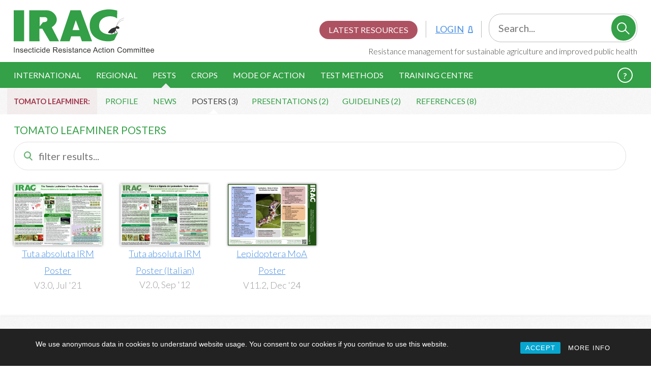

--- FILE ---
content_type: application/javascript
request_url: https://irac-online.org/content/themes/IRAC_2019/assets/js/min/site.js?ver=17429015671736423795
body_size: 45196
content:
function vd(e){window.console&&window.console.log(e)}!function(e,t){var n,r,i=typeof t,o=e.document,a=e.location,s=e.jQuery,l=e.$,u={},c=[],d="1.9.1",f=c.concat,p=c.push,h=c.slice,g=c.indexOf,m=u.toString,y=u.hasOwnProperty,v=d.trim,b=function(e,t){return new b.fn.init(e,t,r)},x=/[+-]?(?:\d*\.|)\d+(?:[eE][+-]?\d+|)/.source,w=/\S+/g,S=/^[\s\uFEFF\xA0]+|[\s\uFEFF\xA0]+$/g,T=/^(?:(<[\w\W]+>)[^>]*|#([\w-]*))$/,C=/^<(\w+)\s*\/?>(?:<\/\1>|)$/,k=/^[\],:{}\s]*$/,N=/(?:^|:|,)(?:\s*\[)+/g,E=/\\(?:["\\\/bfnrt]|u[\da-fA-F]{4})/g,H=/"[^"\\\r\n]*"|true|false|null|-?(?:\d+\.|)\d+(?:[eE][+-]?\d+|)/g,A=/^-ms-/,I=/-([\da-z])/gi,L=function(e,t){return t.toUpperCase()},j=function(e){(o.addEventListener||"load"===e.type||"complete"===o.readyState)&&(D(),b.ready())},D=function(){o.addEventListener?(o.removeEventListener("DOMContentLoaded",j,!1),e.removeEventListener("load",j,!1)):(o.detachEvent("onreadystatechange",j),e.detachEvent("onload",j))};function B(e){var t=e.length,n=b.type(e);return!b.isWindow(e)&&(!(1!==e.nodeType||!t)||("array"===n||"function"!==n&&(0===t||"number"==typeof t&&t>0&&t-1 in e)))}b.fn=b.prototype={jquery:d,constructor:b,init:function(e,n,r){var i,a;if(!e)return this;if("string"==typeof e){if(!(i="<"===e.charAt(0)&&">"===e.charAt(e.length-1)&&e.length>=3?[null,e,null]:T.exec(e))||!i[1]&&n)return!n||n.jquery?(n||r).find(e):this.constructor(n).find(e);if(i[1]){if(n=n instanceof b?n[0]:n,b.merge(this,b.parseHTML(i[1],n&&n.nodeType?n.ownerDocument||n:o,!0)),C.test(i[1])&&b.isPlainObject(n))for(i in n)b.isFunction(this[i])?this[i](n[i]):this.attr(i,n[i]);return this}if((a=o.getElementById(i[2]))&&a.parentNode){if(a.id!==i[2])return r.find(e);this.length=1,this[0]=a}return this.context=o,this.selector=e,this}return e.nodeType?(this.context=this[0]=e,this.length=1,this):b.isFunction(e)?r.ready(e):(e.selector!==t&&(this.selector=e.selector,this.context=e.context),b.makeArray(e,this))},selector:"",length:0,size:function(){return this.length},toArray:function(){return h.call(this)},get:function(e){return null==e?this.toArray():0>e?this[this.length+e]:this[e]},pushStack:function(e){var t=b.merge(this.constructor(),e);return t.prevObject=this,t.context=this.context,t},each:function(e,t){return b.each(this,e,t)},ready:function(e){return b.ready.promise().done(e),this},slice:function(){return this.pushStack(h.apply(this,arguments))},first:function(){return this.eq(0)},last:function(){return this.eq(-1)},eq:function(e){var t=this.length,n=+e+(0>e?t:0);return this.pushStack(n>=0&&t>n?[this[n]]:[])},map:function(e){return this.pushStack(b.map(this,(function(t,n){return e.call(t,n,t)})))},end:function(){return this.prevObject||this.constructor(null)},push:p,sort:[].sort,splice:[].splice},b.fn.init.prototype=b.fn,b.extend=b.fn.extend=function(){var e,n,r,i,o,a,s=arguments[0]||{},l=1,u=arguments.length,c=!1;for("boolean"==typeof s&&(c=s,s=arguments[1]||{},l=2),"object"==typeof s||b.isFunction(s)||(s={}),u===l&&(s=this,--l);u>l;l++)if(null!=(o=arguments[l]))for(i in o)e=s[i],s!==(r=o[i])&&(c&&r&&(b.isPlainObject(r)||(n=b.isArray(r)))?(n?(n=!1,a=e&&b.isArray(e)?e:[]):a=e&&b.isPlainObject(e)?e:{},s[i]=b.extend(c,a,r)):r!==t&&(s[i]=r));return s},b.extend({noConflict:function(t){return e.$===b&&(e.$=l),t&&e.jQuery===b&&(e.jQuery=s),b},isReady:!1,readyWait:1,holdReady:function(e){e?b.readyWait++:b.ready(!0)},ready:function(e){if(!0===e?! --b.readyWait:!b.isReady){if(!o.body)return setTimeout(b.ready);b.isReady=!0,!0!==e&&--b.readyWait>0||(n.resolveWith(o,[b]),b.fn.trigger&&b(o).trigger("ready").off("ready"))}},isFunction:function(e){return"function"===b.type(e)},isArray:Array.isArray||function(e){return"array"===b.type(e)},isWindow:function(e){return null!=e&&e==e.window},isNumeric:function(e){return!isNaN(parseFloat(e))&&isFinite(e)},type:function(e){return null==e?e+"":"object"==typeof e||"function"==typeof e?u[m.call(e)]||"object":typeof e},isPlainObject:function(e){if(!e||"object"!==b.type(e)||e.nodeType||b.isWindow(e))return!1;try{if(e.constructor&&!y.call(e,"constructor")&&!y.call(e.constructor.prototype,"isPrototypeOf"))return!1}catch(e){return!1}var n;for(n in e);return n===t||y.call(e,n)},isEmptyObject:function(e){var t;for(t in e)return!1;return!0},error:function(e){throw Error(e)},parseHTML:function(e,t,n){if(!e||"string"!=typeof e)return null;"boolean"==typeof t&&(n=t,t=!1),t=t||o;var r=C.exec(e),i=!n&&[];return r?[t.createElement(r[1])]:(r=b.buildFragment([e],t,i),i&&b(i).remove(),b.merge([],r.childNodes))},parseJSON:function(n){return e.JSON&&e.JSON.parse?e.JSON.parse(n):null===n?n:"string"==typeof n&&((n=b.trim(n))&&k.test(n.replace(E,"@").replace(H,"]").replace(N,"")))?Function("return "+n)():(b.error("Invalid JSON: "+n),t)},parseXML:function(n){var r;if(!n||"string"!=typeof n)return null;try{e.DOMParser?r=(new DOMParser).parseFromString(n,"text/xml"):((r=new ActiveXObject("Microsoft.XMLDOM")).async="false",r.loadXML(n))}catch(e){r=t}return r&&r.documentElement&&!r.getElementsByTagName("parsererror").length||b.error("Invalid XML: "+n),r},noop:function(){},globalEval:function(t){t&&b.trim(t)&&(e.execScript||function(t){e.eval.call(e,t)})(t)},camelCase:function(e){return e.replace(A,"ms-").replace(I,L)},nodeName:function(e,t){return e.nodeName&&e.nodeName.toLowerCase()===t.toLowerCase()},each:function(e,t,n){var r=0,i=e.length,o=B(e);if(n){if(o)for(;i>r&&!1!==t.apply(e[r],n);r++);else for(r in e)if(!1===t.apply(e[r],n))break}else if(o)for(;i>r&&!1!==t.call(e[r],r,e[r]);r++);else for(r in e)if(!1===t.call(e[r],r,e[r]))break;return e},trim:v&&!v.call("\ufeff ")?function(e){return null==e?"":v.call(e)}:function(e){return null==e?"":(e+"").replace(S,"")},makeArray:function(e,t){var n=t||[];return null!=e&&(B(Object(e))?b.merge(n,"string"==typeof e?[e]:e):p.call(n,e)),n},inArray:function(e,t,n){var r;if(t){if(g)return g.call(t,e,n);for(r=t.length,n=n?0>n?Math.max(0,r+n):n:0;r>n;n++)if(n in t&&t[n]===e)return n}return-1},merge:function(e,n){var r=n.length,i=e.length,o=0;if("number"==typeof r)for(;r>o;o++)e[i++]=n[o];else for(;n[o]!==t;)e[i++]=n[o++];return e.length=i,e},grep:function(e,t,n){var r=[],i=0,o=e.length;for(n=!!n;o>i;i++)n!==!!t(e[i],i)&&r.push(e[i]);return r},map:function(e,t,n){var r,i=0,o=e.length,a=[];if(B(e))for(;o>i;i++)null!=(r=t(e[i],i,n))&&(a[a.length]=r);else for(i in e)null!=(r=t(e[i],i,n))&&(a[a.length]=r);return f.apply([],a)},guid:1,proxy:function(e,n){var r,i,o;return"string"==typeof n&&(o=e[n],n=e,e=o),b.isFunction(e)?(r=h.call(arguments,2),i=function(){return e.apply(n||this,r.concat(h.call(arguments)))},i.guid=e.guid=e.guid||b.guid++,i):t},access:function(e,n,r,i,o,a,s){var l=0,u=e.length,c=null==r;if("object"===b.type(r))for(l in o=!0,r)b.access(e,n,l,r[l],!0,a,s);else if(i!==t&&(o=!0,b.isFunction(i)||(s=!0),c&&(s?(n.call(e,i),n=null):(c=n,n=function(e,t,n){return c.call(b(e),n)})),n))for(;u>l;l++)n(e[l],r,s?i:i.call(e[l],l,n(e[l],r)));return o?e:c?n.call(e):u?n(e[0],r):a},now:function(){return(new Date).getTime()}}),b.ready.promise=function(t){if(!n)if(n=b.Deferred(),"complete"===o.readyState)setTimeout(b.ready);else if(o.addEventListener)o.addEventListener("DOMContentLoaded",j,!1),e.addEventListener("load",j,!1);else{o.attachEvent("onreadystatechange",j),e.attachEvent("onload",j);var r=!1;try{r=null==e.frameElement&&o.documentElement}catch(e){}r&&r.doScroll&&function e(){if(!b.isReady){try{r.doScroll("left")}catch(t){return setTimeout(e,50)}D(),b.ready()}}()}return n.promise(t)},b.each("Boolean Number String Function Array Date RegExp Object Error".split(" "),(function(e,t){u["[object "+t+"]"]=t.toLowerCase()})),r=b(o);var _={};b.Callbacks=function(e){e="string"==typeof e?_[e]||function(e){var t=_[e]={};return b.each(e.match(w)||[],(function(e,n){t[n]=!0})),t}(e):b.extend({},e);var n,r,i,o,a,s,l=[],u=!e.once&&[],c=function(t){for(r=e.memory&&t,i=!0,a=s||0,s=0,o=l.length,n=!0;l&&o>a;a++)if(!1===l[a].apply(t[0],t[1])&&e.stopOnFalse){r=!1;break}n=!1,l&&(u?u.length&&c(u.shift()):r?l=[]:d.disable())},d={add:function(){if(l){var t=l.length;(function t(n){b.each(n,(function(n,r){var i=b.type(r);"function"===i?e.unique&&d.has(r)||l.push(r):r&&r.length&&"string"!==i&&t(r)}))})(arguments),n?o=l.length:r&&(s=t,c(r))}return this},remove:function(){return l&&b.each(arguments,(function(e,t){for(var r;(r=b.inArray(t,l,r))>-1;)l.splice(r,1),n&&(o>=r&&o--,a>=r&&a--)})),this},has:function(e){return e?b.inArray(e,l)>-1:!(!l||!l.length)},empty:function(){return l=[],this},disable:function(){return l=u=r=t,this},disabled:function(){return!l},lock:function(){return u=t,r||d.disable(),this},locked:function(){return!u},fireWith:function(e,t){return t=[e,(t=t||[]).slice?t.slice():t],!l||i&&!u||(n?u.push(t):c(t)),this},fire:function(){return d.fireWith(this,arguments),this},fired:function(){return!!i}};return d},b.extend({Deferred:function(e){var t=[["resolve","done",b.Callbacks("once memory"),"resolved"],["reject","fail",b.Callbacks("once memory"),"rejected"],["notify","progress",b.Callbacks("memory")]],n="pending",r={state:function(){return n},always:function(){return i.done(arguments).fail(arguments),this},then:function(){var e=arguments;return b.Deferred((function(n){b.each(t,(function(t,o){var a=o[0],s=b.isFunction(e[t])&&e[t];i[o[1]]((function(){var e=s&&s.apply(this,arguments);e&&b.isFunction(e.promise)?e.promise().done(n.resolve).fail(n.reject).progress(n.notify):n[a+"With"](this===r?n.promise():this,s?[e]:arguments)}))})),e=null})).promise()},promise:function(e){return null!=e?b.extend(e,r):r}},i={};return r.pipe=r.then,b.each(t,(function(e,o){var a=o[2],s=o[3];r[o[1]]=a.add,s&&a.add((function(){n=s}),t[1^e][2].disable,t[2][2].lock),i[o[0]]=function(){return i[o[0]+"With"](this===i?r:this,arguments),this},i[o[0]+"With"]=a.fireWith})),r.promise(i),e&&e.call(i,i),i},when:function(e){var t,n,r,i=0,o=h.call(arguments),a=o.length,s=1!==a||e&&b.isFunction(e.promise)?a:0,l=1===s?e:b.Deferred(),u=function(e,n,r){return function(i){n[e]=this,r[e]=arguments.length>1?h.call(arguments):i,r===t?l.notifyWith(n,r):--s||l.resolveWith(n,r)}};if(a>1)for(t=Array(a),n=Array(a),r=Array(a);a>i;i++)o[i]&&b.isFunction(o[i].promise)?o[i].promise().done(u(i,r,o)).fail(l.reject).progress(u(i,n,t)):--s;return s||l.resolveWith(r,o),l.promise()}}),b.support=function(){var t,n,r,a,s,l,u,c,d,f,p=o.createElement("div");if(p.setAttribute("className","t"),p.innerHTML="  <link/><table></table><a href='/a'>a</a><input type='checkbox'/>",n=p.getElementsByTagName("*"),r=p.getElementsByTagName("a")[0],!n||!r||!n.length)return{};u=(s=o.createElement("select")).appendChild(o.createElement("option")),a=p.getElementsByTagName("input")[0],r.style.cssText="top:1px;float:left;opacity:.5",t={getSetAttribute:"t"!==p.className,leadingWhitespace:3===p.firstChild.nodeType,tbody:!p.getElementsByTagName("tbody").length,htmlSerialize:!!p.getElementsByTagName("link").length,style:/top/.test(r.getAttribute("style")),hrefNormalized:"/a"===r.getAttribute("href"),opacity:/^0.5/.test(r.style.opacity),cssFloat:!!r.style.cssFloat,checkOn:!!a.value,optSelected:u.selected,enctype:!!o.createElement("form").enctype,html5Clone:"<:nav></:nav>"!==o.createElement("nav").cloneNode(!0).outerHTML,boxModel:"CSS1Compat"===o.compatMode,deleteExpando:!0,noCloneEvent:!0,inlineBlockNeedsLayout:!1,shrinkWrapBlocks:!1,reliableMarginRight:!0,boxSizingReliable:!0,pixelPosition:!1},a.checked=!0,t.noCloneChecked=a.cloneNode(!0).checked,s.disabled=!0,t.optDisabled=!u.disabled;try{delete p.test}catch(e){t.deleteExpando=!1}for(f in(a=o.createElement("input")).setAttribute("value",""),t.input=""===a.getAttribute("value"),a.value="t",a.setAttribute("type","radio"),t.radioValue="t"===a.value,a.setAttribute("checked","t"),a.setAttribute("name","t"),(l=o.createDocumentFragment()).appendChild(a),t.appendChecked=a.checked,t.checkClone=l.cloneNode(!0).cloneNode(!0).lastChild.checked,p.attachEvent&&(p.attachEvent("onclick",(function(){t.noCloneEvent=!1})),p.cloneNode(!0).click()),{submit:!0,change:!0,focusin:!0})p.setAttribute(c="on"+f,"t"),t[f+"Bubbles"]=c in e||!1===p.attributes[c].expando;return p.style.backgroundClip="content-box",p.cloneNode(!0).style.backgroundClip="",t.clearCloneStyle="content-box"===p.style.backgroundClip,b((function(){var n,r,a,s="padding:0;margin:0;border:0;display:block;box-sizing:content-box;-moz-box-sizing:content-box;-webkit-box-sizing:content-box;",l=o.getElementsByTagName("body")[0];l&&((n=o.createElement("div")).style.cssText="border:0;width:0;height:0;position:absolute;top:0;left:-9999px;margin-top:1px",l.appendChild(n).appendChild(p),p.innerHTML="<table><tr><td></td><td>t</td></tr></table>",(a=p.getElementsByTagName("td"))[0].style.cssText="padding:0;margin:0;border:0;display:none",d=0===a[0].offsetHeight,a[0].style.display="",a[1].style.display="none",t.reliableHiddenOffsets=d&&0===a[0].offsetHeight,p.innerHTML="",p.style.cssText="box-sizing:border-box;-moz-box-sizing:border-box;-webkit-box-sizing:border-box;padding:1px;border:1px;display:block;width:4px;margin-top:1%;position:absolute;top:1%;",t.boxSizing=4===p.offsetWidth,t.doesNotIncludeMarginInBodyOffset=1!==l.offsetTop,e.getComputedStyle&&(t.pixelPosition="1%"!==(e.getComputedStyle(p,null)||{}).top,t.boxSizingReliable="4px"===(e.getComputedStyle(p,null)||{width:"4px"}).width,(r=p.appendChild(o.createElement("div"))).style.cssText=p.style.cssText=s,r.style.marginRight=r.style.width="0",p.style.width="1px",t.reliableMarginRight=!parseFloat((e.getComputedStyle(r,null)||{}).marginRight)),typeof p.style.zoom!==i&&(p.innerHTML="",p.style.cssText=s+"width:1px;padding:1px;display:inline;zoom:1",t.inlineBlockNeedsLayout=3===p.offsetWidth,p.style.display="block",p.innerHTML="<div></div>",p.firstChild.style.width="5px",t.shrinkWrapBlocks=3!==p.offsetWidth,t.inlineBlockNeedsLayout&&(l.style.zoom=1)),l.removeChild(n),n=p=a=r=null)})),n=s=l=u=r=a=null,t}();var O=/(?:\{[\s\S]*\}|\[[\s\S]*\])$/,F=/([A-Z])/g;function M(e,n,r,i){if(b.acceptData(e)){var o,a,s=b.expando,l="string"==typeof n,u=e.nodeType,d=u?b.cache:e,f=u?e[s]:e[s]&&s;if(f&&d[f]&&(i||d[f].data)||!l||r!==t)return f||(u?e[s]=f=c.pop()||b.guid++:f=s),d[f]||(d[f]={},u||(d[f].toJSON=b.noop)),("object"==typeof n||"function"==typeof n)&&(i?d[f]=b.extend(d[f],n):d[f].data=b.extend(d[f].data,n)),o=d[f],i||(o.data||(o.data={}),o=o.data),r!==t&&(o[b.camelCase(n)]=r),l?null==(a=o[n])&&(a=o[b.camelCase(n)]):a=o,a}}function q(e,t,n){if(b.acceptData(e)){var r,i,o,a=e.nodeType,s=a?b.cache:e,l=a?e[b.expando]:b.expando;if(s[l]){if(t&&(o=n?s[l]:s[l].data)){b.isArray(t)?t=t.concat(b.map(t,b.camelCase)):t in o?t=[t]:t=(t=b.camelCase(t))in o?[t]:t.split(" ");for(r=0,i=t.length;i>r;r++)delete o[t[r]];if(!(n?$:b.isEmptyObject)(o))return}(n||(delete s[l].data,$(s[l])))&&(a?b.cleanData([e],!0):b.support.deleteExpando||s!=s.window?delete s[l]:s[l]=null)}}}function P(e,n,r){if(r===t&&1===e.nodeType){var i="data-"+n.replace(F,"-$1").toLowerCase();if("string"==typeof(r=e.getAttribute(i))){try{r="true"===r||"false"!==r&&("null"===r?null:+r+""===r?+r:O.test(r)?b.parseJSON(r):r)}catch(e){}b.data(e,n,r)}else r=t}return r}function $(e){var t;for(t in e)if(("data"!==t||!b.isEmptyObject(e[t]))&&"toJSON"!==t)return!1;return!0}b.extend({cache:{},expando:"jQuery"+(d+Math.random()).replace(/\D/g,""),noData:{embed:!0,object:"clsid:D27CDB6E-AE6D-11cf-96B8-444553540000",applet:!0},hasData:function(e){return!!(e=e.nodeType?b.cache[e[b.expando]]:e[b.expando])&&!$(e)},data:function(e,t,n){return M(e,t,n)},removeData:function(e,t){return q(e,t)},_data:function(e,t,n){return M(e,t,n,!0)},_removeData:function(e,t){return q(e,t,!0)},acceptData:function(e){if(e.nodeType&&1!==e.nodeType&&9!==e.nodeType)return!1;var t=e.nodeName&&b.noData[e.nodeName.toLowerCase()];return!t||!0!==t&&e.getAttribute("classid")===t}}),b.fn.extend({data:function(e,n){var r,i,o=this[0],a=0,s=null;if(e===t){if(this.length&&(s=b.data(o),1===o.nodeType&&!b._data(o,"parsedAttrs"))){for(r=o.attributes;r.length>a;a++)(i=r[a].name).indexOf("data-")||(i=b.camelCase(i.slice(5)),P(o,i,s[i]));b._data(o,"parsedAttrs",!0)}return s}return"object"==typeof e?this.each((function(){b.data(this,e)})):b.access(this,(function(n){return n===t?o?P(o,e,b.data(o,e)):null:(this.each((function(){b.data(this,e,n)})),t)}),null,n,arguments.length>1,null,!0)},removeData:function(e){return this.each((function(){b.removeData(this,e)}))}}),b.extend({queue:function(e,n,r){var i;return e?(n=(n||"fx")+"queue",i=b._data(e,n),r&&(!i||b.isArray(r)?i=b._data(e,n,b.makeArray(r)):i.push(r)),i||[]):t},dequeue:function(e,t){t=t||"fx";var n=b.queue(e,t),r=n.length,i=n.shift(),o=b._queueHooks(e,t);"inprogress"===i&&(i=n.shift(),r--),o.cur=i,i&&("fx"===t&&n.unshift("inprogress"),delete o.stop,i.call(e,(function(){b.dequeue(e,t)}),o)),!r&&o&&o.empty.fire()},_queueHooks:function(e,t){var n=t+"queueHooks";return b._data(e,n)||b._data(e,n,{empty:b.Callbacks("once memory").add((function(){b._removeData(e,t+"queue"),b._removeData(e,n)}))})}}),b.fn.extend({queue:function(e,n){var r=2;return"string"!=typeof e&&(n=e,e="fx",r--),r>arguments.length?b.queue(this[0],e):n===t?this:this.each((function(){var t=b.queue(this,e,n);b._queueHooks(this,e),"fx"===e&&"inprogress"!==t[0]&&b.dequeue(this,e)}))},dequeue:function(e){return this.each((function(){b.dequeue(this,e)}))},delay:function(e,t){return e=b.fx&&b.fx.speeds[e]||e,t=t||"fx",this.queue(t,(function(t,n){var r=setTimeout(t,e);n.stop=function(){clearTimeout(r)}}))},clearQueue:function(e){return this.queue(e||"fx",[])},promise:function(e,n){var r,i=1,o=b.Deferred(),a=this,s=this.length,l=function(){--i||o.resolveWith(a,[a])};for("string"!=typeof e&&(n=e,e=t),e=e||"fx";s--;)(r=b._data(a[s],e+"queueHooks"))&&r.empty&&(i++,r.empty.add(l));return l(),o.promise(n)}});var W,R,z=/[\t\r\n]/g,U=/\r/g,X=/^(?:input|select|textarea|button|object)$/i,V=/^(?:a|area)$/i,J=/^(?:checked|selected|autofocus|autoplay|async|controls|defer|disabled|hidden|loop|multiple|open|readonly|required|scoped)$/i,Q=/^(?:checked|selected)$/i,Y=b.support.getSetAttribute,G=b.support.input;b.fn.extend({attr:function(e,t){return b.access(this,b.attr,e,t,arguments.length>1)},removeAttr:function(e){return this.each((function(){b.removeAttr(this,e)}))},prop:function(e,t){return b.access(this,b.prop,e,t,arguments.length>1)},removeProp:function(e){return e=b.propFix[e]||e,this.each((function(){try{this[e]=t,delete this[e]}catch(e){}}))},addClass:function(e){var t,n,r,i,o,a=0,s=this.length,l="string"==typeof e&&e;if(b.isFunction(e))return this.each((function(t){b(this).addClass(e.call(this,t,this.className))}));if(l)for(t=(e||"").match(w)||[];s>a;a++)if(r=1===(n=this[a]).nodeType&&(n.className?(" "+n.className+" ").replace(z," "):" ")){for(o=0;i=t[o++];)0>r.indexOf(" "+i+" ")&&(r+=i+" ");n.className=b.trim(r)}return this},removeClass:function(e){var t,n,r,i,o,a=0,s=this.length,l=0===arguments.length||"string"==typeof e&&e;if(b.isFunction(e))return this.each((function(t){b(this).removeClass(e.call(this,t,this.className))}));if(l)for(t=(e||"").match(w)||[];s>a;a++)if(r=1===(n=this[a]).nodeType&&(n.className?(" "+n.className+" ").replace(z," "):"")){for(o=0;i=t[o++];)for(;r.indexOf(" "+i+" ")>=0;)r=r.replace(" "+i+" "," ");n.className=e?b.trim(r):""}return this},toggleClass:function(e,t){var n=typeof e,r="boolean"==typeof t;return b.isFunction(e)?this.each((function(n){b(this).toggleClass(e.call(this,n,this.className,t),t)})):this.each((function(){if("string"===n)for(var o,a=0,s=b(this),l=t,u=e.match(w)||[];o=u[a++];)l=r?l:!s.hasClass(o),s[l?"addClass":"removeClass"](o);else(n===i||"boolean"===n)&&(this.className&&b._data(this,"__className__",this.className),this.className=this.className||!1===e?"":b._data(this,"__className__")||"")}))},hasClass:function(e){for(var t=" "+e+" ",n=0,r=this.length;r>n;n++)if(1===this[n].nodeType&&(" "+this[n].className+" ").replace(z," ").indexOf(t)>=0)return!0;return!1},val:function(e){var n,r,i,o=this[0];return arguments.length?(i=b.isFunction(e),this.each((function(n){var o,a=b(this);1===this.nodeType&&(null==(o=i?e.call(this,n,a.val()):e)?o="":"number"==typeof o?o+="":b.isArray(o)&&(o=b.map(o,(function(e){return null==e?"":e+""}))),(r=b.valHooks[this.type]||b.valHooks[this.nodeName.toLowerCase()])&&"set"in r&&r.set(this,o,"value")!==t||(this.value=o))}))):o?(r=b.valHooks[o.type]||b.valHooks[o.nodeName.toLowerCase()])&&"get"in r&&(n=r.get(o,"value"))!==t?n:"string"==typeof(n=o.value)?n.replace(U,""):null==n?"":n:void 0}}),b.extend({valHooks:{option:{get:function(e){var t=e.attributes.value;return!t||t.specified?e.value:e.text}},select:{get:function(e){for(var t,n,r=e.options,i=e.selectedIndex,o="select-one"===e.type||0>i,a=o?null:[],s=o?i+1:r.length,l=0>i?s:o?i:0;s>l;l++)if(!(!(n=r[l]).selected&&l!==i||(b.support.optDisabled?n.disabled:null!==n.getAttribute("disabled"))||n.parentNode.disabled&&b.nodeName(n.parentNode,"optgroup"))){if(t=b(n).val(),o)return t;a.push(t)}return a},set:function(e,t){var n=b.makeArray(t);return b(e).find("option").each((function(){this.selected=b.inArray(b(this).val(),n)>=0})),n.length||(e.selectedIndex=-1),n}}},attr:function(e,n,r){var o,a,s,l=e.nodeType;if(e&&3!==l&&8!==l&&2!==l)return typeof e.getAttribute===i?b.prop(e,n,r):((a=1!==l||!b.isXMLDoc(e))&&(n=n.toLowerCase(),o=b.attrHooks[n]||(J.test(n)?R:W)),r===t?o&&a&&"get"in o&&null!==(s=o.get(e,n))?s:(typeof e.getAttribute!==i&&(s=e.getAttribute(n)),null==s?t:s):null!==r?o&&a&&"set"in o&&(s=o.set(e,r,n))!==t?s:(e.setAttribute(n,r+""),r):(b.removeAttr(e,n),t))},removeAttr:function(e,t){var n,r,i=0,o=t&&t.match(w);if(o&&1===e.nodeType)for(;n=o[i++];)r=b.propFix[n]||n,J.test(n)?!Y&&Q.test(n)?e[b.camelCase("default-"+n)]=e[r]=!1:e[r]=!1:b.attr(e,n,""),e.removeAttribute(Y?n:r)},attrHooks:{type:{set:function(e,t){if(!b.support.radioValue&&"radio"===t&&b.nodeName(e,"input")){var n=e.value;return e.setAttribute("type",t),n&&(e.value=n),t}}}},propFix:{tabindex:"tabIndex",readonly:"readOnly",for:"htmlFor",class:"className",maxlength:"maxLength",cellspacing:"cellSpacing",cellpadding:"cellPadding",rowspan:"rowSpan",colspan:"colSpan",usemap:"useMap",frameborder:"frameBorder",contenteditable:"contentEditable"},prop:function(e,n,r){var i,o,a=e.nodeType;if(e&&3!==a&&8!==a&&2!==a)return(1!==a||!b.isXMLDoc(e))&&(n=b.propFix[n]||n,o=b.propHooks[n]),r!==t?o&&"set"in o&&(i=o.set(e,r,n))!==t?i:e[n]=r:o&&"get"in o&&null!==(i=o.get(e,n))?i:e[n]},propHooks:{tabIndex:{get:function(e){var n=e.getAttributeNode("tabindex");return n&&n.specified?parseInt(n.value,10):X.test(e.nodeName)||V.test(e.nodeName)&&e.href?0:t}}}}),R={get:function(e,n){var r=b.prop(e,n),i="boolean"==typeof r&&e.getAttribute(n),o="boolean"==typeof r?G&&Y?null!=i:Q.test(n)?e[b.camelCase("default-"+n)]:!!i:e.getAttributeNode(n);return o&&!1!==o.value?n.toLowerCase():t},set:function(e,t,n){return!1===t?b.removeAttr(e,n):G&&Y||!Q.test(n)?e.setAttribute(!Y&&b.propFix[n]||n,n):e[b.camelCase("default-"+n)]=e[n]=!0,n}},G&&Y||(b.attrHooks.value={get:function(e,n){var r=e.getAttributeNode(n);return b.nodeName(e,"input")?e.defaultValue:r&&r.specified?r.value:t},set:function(e,n,r){return b.nodeName(e,"input")?(e.defaultValue=n,t):W&&W.set(e,n,r)}}),Y||(W=b.valHooks.button={get:function(e,n){var r=e.getAttributeNode(n);return r&&("id"===n||"name"===n||"coords"===n?""!==r.value:r.specified)?r.value:t},set:function(e,n,r){var i=e.getAttributeNode(r);return i||e.setAttributeNode(i=e.ownerDocument.createAttribute(r)),i.value=n+="","value"===r||n===e.getAttribute(r)?n:t}},b.attrHooks.contenteditable={get:W.get,set:function(e,t,n){W.set(e,""!==t&&t,n)}},b.each(["width","height"],(function(e,n){b.attrHooks[n]=b.extend(b.attrHooks[n],{set:function(e,r){return""===r?(e.setAttribute(n,"auto"),r):t}})}))),b.support.hrefNormalized||(b.each(["href","src","width","height"],(function(e,n){b.attrHooks[n]=b.extend(b.attrHooks[n],{get:function(e){var r=e.getAttribute(n,2);return null==r?t:r}})})),b.each(["href","src"],(function(e,t){b.propHooks[t]={get:function(e){return e.getAttribute(t,4)}}}))),b.support.style||(b.attrHooks.style={get:function(e){return e.style.cssText||t},set:function(e,t){return e.style.cssText=t+""}}),b.support.optSelected||(b.propHooks.selected=b.extend(b.propHooks.selected,{get:function(e){var t=e.parentNode;return t&&(t.selectedIndex,t.parentNode&&t.parentNode.selectedIndex),null}})),b.support.enctype||(b.propFix.enctype="encoding"),b.support.checkOn||b.each(["radio","checkbox"],(function(){b.valHooks[this]={get:function(e){return null===e.getAttribute("value")?"on":e.value}}})),b.each(["radio","checkbox"],(function(){b.valHooks[this]=b.extend(b.valHooks[this],{set:function(e,n){return b.isArray(n)?e.checked=b.inArray(b(e).val(),n)>=0:t}})}));var K=/^(?:input|select|textarea)$/i,Z=/^key/,ee=/^(?:mouse|contextmenu)|click/,te=/^(?:focusinfocus|focusoutblur)$/,ne=/^([^.]*)(?:\.(.+)|)$/;function re(){return!0}function ie(){return!1}b.event={global:{},add:function(e,n,r,o,a){var s,l,u,c,d,f,p,h,g,m,y,v=b._data(e);if(v){for(r.handler&&(r=(c=r).handler,a=c.selector),r.guid||(r.guid=b.guid++),(l=v.events)||(l=v.events={}),(f=v.handle)||(f=v.handle=function(e){return typeof b===i||e&&b.event.triggered===e.type?t:b.event.dispatch.apply(f.elem,arguments)},f.elem=e),u=(n=(n||"").match(w)||[""]).length;u--;)g=y=(s=ne.exec(n[u])||[])[1],m=(s[2]||"").split(".").sort(),d=b.event.special[g]||{},g=(a?d.delegateType:d.bindType)||g,d=b.event.special[g]||{},p=b.extend({type:g,origType:y,data:o,handler:r,guid:r.guid,selector:a,needsContext:a&&b.expr.match.needsContext.test(a),namespace:m.join(".")},c),(h=l[g])||((h=l[g]=[]).delegateCount=0,d.setup&&!1!==d.setup.call(e,o,m,f)||(e.addEventListener?e.addEventListener(g,f,!1):e.attachEvent&&e.attachEvent("on"+g,f))),d.add&&(d.add.call(e,p),p.handler.guid||(p.handler.guid=r.guid)),a?h.splice(h.delegateCount++,0,p):h.push(p),b.event.global[g]=!0;e=null}},remove:function(e,t,n,r,i){var o,a,s,l,u,c,d,f,p,h,g,m=b.hasData(e)&&b._data(e);if(m&&(c=m.events)){for(u=(t=(t||"").match(w)||[""]).length;u--;)if(p=g=(s=ne.exec(t[u])||[])[1],h=(s[2]||"").split(".").sort(),p){for(d=b.event.special[p]||{},f=c[p=(r?d.delegateType:d.bindType)||p]||[],s=s[2]&&RegExp("(^|\\.)"+h.join("\\.(?:.*\\.|)")+"(\\.|$)"),l=o=f.length;o--;)a=f[o],!i&&g!==a.origType||n&&n.guid!==a.guid||s&&!s.test(a.namespace)||r&&r!==a.selector&&("**"!==r||!a.selector)||(f.splice(o,1),a.selector&&f.delegateCount--,d.remove&&d.remove.call(e,a));l&&!f.length&&(d.teardown&&!1!==d.teardown.call(e,h,m.handle)||b.removeEvent(e,p,m.handle),delete c[p])}else for(p in c)b.event.remove(e,p+t[u],n,r,!0);b.isEmptyObject(c)&&(delete m.handle,b._removeData(e,"events"))}},trigger:function(n,r,i,a){var s,l,u,c,d,f,p,h=[i||o],g=y.call(n,"type")?n.type:n,m=y.call(n,"namespace")?n.namespace.split("."):[];if(u=f=i=i||o,3!==i.nodeType&&8!==i.nodeType&&!te.test(g+b.event.triggered)&&(g.indexOf(".")>=0&&(m=g.split("."),g=m.shift(),m.sort()),l=0>g.indexOf(":")&&"on"+g,(n=n[b.expando]?n:new b.Event(g,"object"==typeof n&&n)).isTrigger=!0,n.namespace=m.join("."),n.namespace_re=n.namespace?RegExp("(^|\\.)"+m.join("\\.(?:.*\\.|)")+"(\\.|$)"):null,n.result=t,n.target||(n.target=i),r=null==r?[n]:b.makeArray(r,[n]),d=b.event.special[g]||{},a||!d.trigger||!1!==d.trigger.apply(i,r))){if(!a&&!d.noBubble&&!b.isWindow(i)){for(c=d.delegateType||g,te.test(c+g)||(u=u.parentNode);u;u=u.parentNode)h.push(u),f=u;f===(i.ownerDocument||o)&&h.push(f.defaultView||f.parentWindow||e)}for(p=0;(u=h[p++])&&!n.isPropagationStopped();)n.type=p>1?c:d.bindType||g,(s=(b._data(u,"events")||{})[n.type]&&b._data(u,"handle"))&&s.apply(u,r),(s=l&&u[l])&&b.acceptData(u)&&s.apply&&!1===s.apply(u,r)&&n.preventDefault();if(n.type=g,!(a||n.isDefaultPrevented()||d._default&&!1!==d._default.apply(i.ownerDocument,r)||"click"===g&&b.nodeName(i,"a"))&&b.acceptData(i)&&l&&i[g]&&!b.isWindow(i)){(f=i[l])&&(i[l]=null),b.event.triggered=g;try{i[g]()}catch(e){}b.event.triggered=t,f&&(i[l]=f)}return n.result}},dispatch:function(e){e=b.event.fix(e);var n,r,i,o,a,s=[],l=h.call(arguments),u=(b._data(this,"events")||{})[e.type]||[],c=b.event.special[e.type]||{};if(l[0]=e,e.delegateTarget=this,!c.preDispatch||!1!==c.preDispatch.call(this,e)){for(s=b.event.handlers.call(this,e,u),n=0;(o=s[n++])&&!e.isPropagationStopped();)for(e.currentTarget=o.elem,a=0;(i=o.handlers[a++])&&!e.isImmediatePropagationStopped();)(!e.namespace_re||e.namespace_re.test(i.namespace))&&(e.handleObj=i,e.data=i.data,(r=((b.event.special[i.origType]||{}).handle||i.handler).apply(o.elem,l))!==t&&!1===(e.result=r)&&(e.preventDefault(),e.stopPropagation()));return c.postDispatch&&c.postDispatch.call(this,e),e.result}},handlers:function(e,n){var r,i,o,a,s=[],l=n.delegateCount,u=e.target;if(l&&u.nodeType&&(!e.button||"click"!==e.type))for(;u!=this;u=u.parentNode||this)if(1===u.nodeType&&(!0!==u.disabled||"click"!==e.type)){for(o=[],a=0;l>a;a++)o[r=(i=n[a]).selector+" "]===t&&(o[r]=i.needsContext?b(r,this).index(u)>=0:b.find(r,this,null,[u]).length),o[r]&&o.push(i);o.length&&s.push({elem:u,handlers:o})}return n.length>l&&s.push({elem:this,handlers:n.slice(l)}),s},fix:function(e){if(e[b.expando])return e;var t,n,r,i=e.type,a=e,s=this.fixHooks[i];for(s||(this.fixHooks[i]=s=ee.test(i)?this.mouseHooks:Z.test(i)?this.keyHooks:{}),r=s.props?this.props.concat(s.props):this.props,e=new b.Event(a),t=r.length;t--;)e[n=r[t]]=a[n];return e.target||(e.target=a.srcElement||o),3===e.target.nodeType&&(e.target=e.target.parentNode),e.metaKey=!!e.metaKey,s.filter?s.filter(e,a):e},props:"altKey bubbles cancelable ctrlKey currentTarget eventPhase metaKey relatedTarget shiftKey target timeStamp view which".split(" "),fixHooks:{},keyHooks:{props:"char charCode key keyCode".split(" "),filter:function(e,t){return null==e.which&&(e.which=null!=t.charCode?t.charCode:t.keyCode),e}},mouseHooks:{props:"button buttons clientX clientY fromElement offsetX offsetY pageX pageY screenX screenY toElement".split(" "),filter:function(e,n){var r,i,a,s=n.button,l=n.fromElement;return null==e.pageX&&null!=n.clientX&&(a=(i=e.target.ownerDocument||o).documentElement,r=i.body,e.pageX=n.clientX+(a&&a.scrollLeft||r&&r.scrollLeft||0)-(a&&a.clientLeft||r&&r.clientLeft||0),e.pageY=n.clientY+(a&&a.scrollTop||r&&r.scrollTop||0)-(a&&a.clientTop||r&&r.clientTop||0)),!e.relatedTarget&&l&&(e.relatedTarget=l===e.target?n.toElement:l),e.which||s===t||(e.which=1&s?1:2&s?3:4&s?2:0),e}},special:{load:{noBubble:!0},click:{trigger:function(){return b.nodeName(this,"input")&&"checkbox"===this.type&&this.click?(this.click(),!1):t}},focus:{trigger:function(){if(this!==o.activeElement&&this.focus)try{return this.focus(),!1}catch(e){}},delegateType:"focusin"},blur:{trigger:function(){return this===o.activeElement&&this.blur?(this.blur(),!1):t},delegateType:"focusout"},beforeunload:{postDispatch:function(e){e.result!==t&&(e.originalEvent.returnValue=e.result)}}},simulate:function(e,t,n,r){var i=b.extend(new b.Event,n,{type:e,isSimulated:!0,originalEvent:{}});r?b.event.trigger(i,null,t):b.event.dispatch.call(t,i),i.isDefaultPrevented()&&n.preventDefault()}},b.removeEvent=o.removeEventListener?function(e,t,n){e.removeEventListener&&e.removeEventListener(t,n,!1)}:function(e,t,n){var r="on"+t;e.detachEvent&&(typeof e[r]===i&&(e[r]=null),e.detachEvent(r,n))},b.Event=function(e,n){return this instanceof b.Event?(e&&e.type?(this.originalEvent=e,this.type=e.type,this.isDefaultPrevented=e.defaultPrevented||!1===e.returnValue||e.getPreventDefault&&e.getPreventDefault()?re:ie):this.type=e,n&&b.extend(this,n),this.timeStamp=e&&e.timeStamp||b.now(),this[b.expando]=!0,t):new b.Event(e,n)},b.Event.prototype={isDefaultPrevented:ie,isPropagationStopped:ie,isImmediatePropagationStopped:ie,preventDefault:function(){var e=this.originalEvent;this.isDefaultPrevented=re,e&&(e.preventDefault?e.preventDefault():e.returnValue=!1)},stopPropagation:function(){var e=this.originalEvent;this.isPropagationStopped=re,e&&(e.stopPropagation&&e.stopPropagation(),e.cancelBubble=!0)},stopImmediatePropagation:function(){this.isImmediatePropagationStopped=re,this.stopPropagation()}},b.each({mouseenter:"mouseover",mouseleave:"mouseout"},(function(e,t){
b.event.special[e]={delegateType:t,bindType:t,handle:function(e){var n,r=e.relatedTarget,i=e.handleObj;return(!r||r!==this&&!b.contains(this,r))&&(e.type=i.origType,n=i.handler.apply(this,arguments),e.type=t),n}}})),b.support.submitBubbles||(b.event.special.submit={setup:function(){return!b.nodeName(this,"form")&&(b.event.add(this,"click._submit keypress._submit",(function(e){var n=e.target,r=b.nodeName(n,"input")||b.nodeName(n,"button")?n.form:t;r&&!b._data(r,"submitBubbles")&&(b.event.add(r,"submit._submit",(function(e){e._submit_bubble=!0})),b._data(r,"submitBubbles",!0))})),t)},postDispatch:function(e){e._submit_bubble&&(delete e._submit_bubble,this.parentNode&&!e.isTrigger&&b.event.simulate("submit",this.parentNode,e,!0))},teardown:function(){return!b.nodeName(this,"form")&&(b.event.remove(this,"._submit"),t)}}),b.support.changeBubbles||(b.event.special.change={setup:function(){return K.test(this.nodeName)?(("checkbox"===this.type||"radio"===this.type)&&(b.event.add(this,"propertychange._change",(function(e){"checked"===e.originalEvent.propertyName&&(this._just_changed=!0)})),b.event.add(this,"click._change",(function(e){this._just_changed&&!e.isTrigger&&(this._just_changed=!1),b.event.simulate("change",this,e,!0)}))),!1):(b.event.add(this,"beforeactivate._change",(function(e){var t=e.target;K.test(t.nodeName)&&!b._data(t,"changeBubbles")&&(b.event.add(t,"change._change",(function(e){!this.parentNode||e.isSimulated||e.isTrigger||b.event.simulate("change",this.parentNode,e,!0)})),b._data(t,"changeBubbles",!0))})),t)},handle:function(e){var n=e.target;return this!==n||e.isSimulated||e.isTrigger||"radio"!==n.type&&"checkbox"!==n.type?e.handleObj.handler.apply(this,arguments):t},teardown:function(){return b.event.remove(this,"._change"),!K.test(this.nodeName)}}),b.support.focusinBubbles||b.each({focus:"focusin",blur:"focusout"},(function(e,t){var n=0,r=function(e){b.event.simulate(t,e.target,b.event.fix(e),!0)};b.event.special[t]={setup:function(){0==n++&&o.addEventListener(e,r,!0)},teardown:function(){0==--n&&o.removeEventListener(e,r,!0)}}})),b.fn.extend({on:function(e,n,r,i,o){var a,s;if("object"==typeof e){for(a in"string"!=typeof n&&(r=r||n,n=t),e)this.on(a,n,r,e[a],o);return this}if(null==r&&null==i?(i=n,r=n=t):null==i&&("string"==typeof n?(i=r,r=t):(i=r,r=n,n=t)),!1===i)i=ie;else if(!i)return this;return 1===o&&(s=i,i=function(e){return b().off(e),s.apply(this,arguments)},i.guid=s.guid||(s.guid=b.guid++)),this.each((function(){b.event.add(this,e,i,r,n)}))},one:function(e,t,n,r){return this.on(e,t,n,r,1)},off:function(e,n,r){var i,o;if(e&&e.preventDefault&&e.handleObj)return i=e.handleObj,b(e.delegateTarget).off(i.namespace?i.origType+"."+i.namespace:i.origType,i.selector,i.handler),this;if("object"==typeof e){for(o in e)this.off(o,n,e[o]);return this}return(!1===n||"function"==typeof n)&&(r=n,n=t),!1===r&&(r=ie),this.each((function(){b.event.remove(this,e,r,n)}))},bind:function(e,t,n){return this.on(e,null,t,n)},unbind:function(e,t){return this.off(e,null,t)},delegate:function(e,t,n,r){return this.on(t,e,n,r)},undelegate:function(e,t,n){return 1===arguments.length?this.off(e,"**"):this.off(t,e||"**",n)},trigger:function(e,t){return this.each((function(){b.event.trigger(e,t,this)}))},triggerHandler:function(e,n){var r=this[0];return r?b.event.trigger(e,n,r,!0):t}}),function(e,t){var n,r,i,o,a,s,l,u,c,d,f,p,h,g,m,y,v,x="sizzle"+-new Date,w=e.document,S={},T=0,C=0,k=ne(),N=ne(),E=ne(),H=typeof t,A=1<<31,I=[],L=I.pop,j=I.push,D=I.slice,B=I.indexOf||function(e){for(var t=0,n=this.length;n>t;t++)if(this[t]===e)return t;return-1},_="[\\x20\\t\\r\\n\\f]",O="(?:\\\\.|[\\w-]|[^\\x00-\\xa0])+",F=O.replace("w","w#"),M="\\["+_+"*("+O+")"+_+"*(?:([*^$|!~]?=)"+_+"*(?:(['\"])((?:\\\\.|[^\\\\])*?)\\3|("+F+")|)|)"+_+"*\\]",q=":("+O+")(?:\\(((['\"])((?:\\\\.|[^\\\\])*?)\\3|((?:\\\\.|[^\\\\()[\\]]|"+M.replace(3,8)+")*)|.*)\\)|)",P=RegExp("^"+_+"+|((?:^|[^\\\\])(?:\\\\.)*)"+_+"+$","g"),$=RegExp("^"+_+"*,"+_+"*"),W=RegExp("^"+_+"*([\\x20\\t\\r\\n\\f>+~])"+_+"*"),R=RegExp(q),z=RegExp("^"+F+"$"),U={ID:RegExp("^#("+O+")"),CLASS:RegExp("^\\.("+O+")"),NAME:RegExp("^\\[name=['\"]?("+O+")['\"]?\\]"),TAG:RegExp("^("+O.replace("w","w*")+")"),ATTR:RegExp("^"+M),PSEUDO:RegExp("^"+q),CHILD:RegExp("^:(only|first|last|nth|nth-last)-(child|of-type)(?:\\("+_+"*(even|odd|(([+-]|)(\\d*)n|)"+_+"*(?:([+-]|)"+_+"*(\\d+)|))"+_+"*\\)|)","i"),needsContext:RegExp("^"+_+"*[>+~]|:(even|odd|eq|gt|lt|nth|first|last)(?:\\("+_+"*((?:-\\d)?\\d*)"+_+"*\\)|)(?=[^-]|$)","i")},X=/[\x20\t\r\n\f]*[+~]/,V=/^[^{]+\{\s*\[native code/,J=/^(?:#([\w-]+)|(\w+)|\.([\w-]+))$/,Q=/^(?:input|select|textarea|button)$/i,Y=/^h\d$/i,G=/'|\\/g,K=/\=[\x20\t\r\n\f]*([^'"\]]*)[\x20\t\r\n\f]*\]/g,Z=/\\([\da-fA-F]{1,6}[\x20\t\r\n\f]?|.)/g,ee=function(e,t){var n="0x"+t-65536;return n!=n?t:0>n?String.fromCharCode(n+65536):String.fromCharCode(55296|n>>10,56320|1023&n)};try{D.call(w.documentElement.childNodes,0)[0].nodeType}catch(e){D=function(e){for(var t,n=[];t=this[e++];)n.push(t);return n}}function te(e){return V.test(e+"")}function ne(){var e,t=[];return e=function(n,r){return t.push(n+=" ")>i.cacheLength&&delete e[t.shift()],e[n]=r}}function re(e){return e[x]=!0,e}function ie(e){var t=d.createElement("div");try{return e(t)}catch(e){return!1}finally{t=null}}function oe(e,t,n,r){var i,o,a,s,l,u,f,g,m,v;if((t?t.ownerDocument||t:w)!==d&&c(t),n=n||[],!e||"string"!=typeof e)return n;if(1!==(s=(t=t||d).nodeType)&&9!==s)return[];if(!p&&!r){if(i=J.exec(e))if(a=i[1]){if(9===s){if(!(o=t.getElementById(a))||!o.parentNode)return n;if(o.id===a)return n.push(o),n}else if(t.ownerDocument&&(o=t.ownerDocument.getElementById(a))&&y(t,o)&&o.id===a)return n.push(o),n}else{if(i[2])return j.apply(n,D.call(t.getElementsByTagName(e),0)),n;if((a=i[3])&&S.getByClassName&&t.getElementsByClassName)return j.apply(n,D.call(t.getElementsByClassName(a),0)),n}if(S.qsa&&!h.test(e)){if(f=!0,g=x,m=t,v=9===s&&e,1===s&&"object"!==t.nodeName.toLowerCase()){for(u=ce(e),(f=t.getAttribute("id"))?g=f.replace(G,"\\$&"):t.setAttribute("id",g),g="[id='"+g+"'] ",l=u.length;l--;)u[l]=g+de(u[l]);m=X.test(e)&&t.parentNode||t,v=u.join(",")}if(v)try{return j.apply(n,D.call(m.querySelectorAll(v),0)),n}catch(e){}finally{f||t.removeAttribute("id")}}}return ve(e.replace(P,"$1"),t,n,r)}function ae(e,t){var n=t&&e,r=n&&(~t.sourceIndex||A)-(~e.sourceIndex||A);if(r)return r;if(n)for(;n=n.nextSibling;)if(n===t)return-1;return e?1:-1}function se(e){return function(t){return"input"===t.nodeName.toLowerCase()&&t.type===e}}function le(e){return function(t){var n=t.nodeName.toLowerCase();return("input"===n||"button"===n)&&t.type===e}}function ue(e){return re((function(t){return t=+t,re((function(n,r){for(var i,o=e([],n.length,t),a=o.length;a--;)n[i=o[a]]&&(n[i]=!(r[i]=n[i]))}))}))}for(n in a=oe.isXML=function(e){var t=e&&(e.ownerDocument||e).documentElement;return!!t&&"HTML"!==t.nodeName},c=oe.setDocument=function(e){var n=e?e.ownerDocument||e:w;return n!==d&&9===n.nodeType&&n.documentElement?(d=n,f=n.documentElement,p=a(n),S.tagNameNoComments=ie((function(e){return e.appendChild(n.createComment("")),!e.getElementsByTagName("*").length})),S.attributes=ie((function(e){e.innerHTML="<select></select>";var t=typeof e.lastChild.getAttribute("multiple");return"boolean"!==t&&"string"!==t})),S.getByClassName=ie((function(e){return e.innerHTML="<div class='hidden e'></div><div class='hidden'></div>",!(!e.getElementsByClassName||!e.getElementsByClassName("e").length)&&(e.lastChild.className="e",2===e.getElementsByClassName("e").length)})),S.getByName=ie((function(e){e.id=x+0,e.innerHTML="<a name='"+x+"'></a><div name='"+x+"'></div>",f.insertBefore(e,f.firstChild);var t=n.getElementsByName&&n.getElementsByName(x).length===2+n.getElementsByName(x+0).length;return S.getIdNotName=!n.getElementById(x),f.removeChild(e),t})),i.attrHandle=ie((function(e){return e.innerHTML="<a href='#'></a>",e.firstChild&&typeof e.firstChild.getAttribute!==H&&"#"===e.firstChild.getAttribute("href")}))?{}:{href:function(e){return e.getAttribute("href",2)},type:function(e){return e.getAttribute("type")}},S.getIdNotName?(i.find.ID=function(e,t){if(typeof t.getElementById!==H&&!p){var n=t.getElementById(e);return n&&n.parentNode?[n]:[]}},i.filter.ID=function(e){var t=e.replace(Z,ee);return function(e){return e.getAttribute("id")===t}}):(i.find.ID=function(e,n){if(typeof n.getElementById!==H&&!p){var r=n.getElementById(e);return r?r.id===e||typeof r.getAttributeNode!==H&&r.getAttributeNode("id").value===e?[r]:t:[]}},i.filter.ID=function(e){var t=e.replace(Z,ee);return function(e){var n=typeof e.getAttributeNode!==H&&e.getAttributeNode("id");return n&&n.value===t}}),i.find.TAG=S.tagNameNoComments?function(e,n){return typeof n.getElementsByTagName!==H?n.getElementsByTagName(e):t}:function(e,t){var n,r=[],i=0,o=t.getElementsByTagName(e);if("*"===e){for(;n=o[i++];)1===n.nodeType&&r.push(n);return r}return o},i.find.NAME=S.getByName&&function(e,n){return typeof n.getElementsByName!==H?n.getElementsByName(name):t},i.find.CLASS=S.getByClassName&&function(e,n){return typeof n.getElementsByClassName===H||p?t:n.getElementsByClassName(e)},g=[],h=[":focus"],(S.qsa=te(n.querySelectorAll))&&(ie((function(e){e.innerHTML="<select><option selected=''></option></select>",e.querySelectorAll("[selected]").length||h.push("\\["+_+"*(?:checked|disabled|ismap|multiple|readonly|selected|value)"),e.querySelectorAll(":checked").length||h.push(":checked")})),ie((function(e){e.innerHTML="<input type='hidden' i=''/>",e.querySelectorAll("[i^='']").length&&h.push("[*^$]="+_+"*(?:\"\"|'')"),e.querySelectorAll(":enabled").length||h.push(":enabled",":disabled"),e.querySelectorAll("*,:x"),h.push(",.*:")}))),(S.matchesSelector=te(m=f.matchesSelector||f.mozMatchesSelector||f.webkitMatchesSelector||f.oMatchesSelector||f.msMatchesSelector))&&ie((function(e){S.disconnectedMatch=m.call(e,"div"),m.call(e,"[s!='']:x"),g.push("!=",q)})),h=RegExp(h.join("|")),g=RegExp(g.join("|")),y=te(f.contains)||f.compareDocumentPosition?function(e,t){var n=9===e.nodeType?e.documentElement:e,r=t&&t.parentNode;return e===r||!(!r||1!==r.nodeType||!(n.contains?n.contains(r):e.compareDocumentPosition&&16&e.compareDocumentPosition(r)))}:function(e,t){if(t)for(;t=t.parentNode;)if(t===e)return!0;return!1},v=f.compareDocumentPosition?function(e,t){var r;return e===t?(l=!0,0):(r=t.compareDocumentPosition&&e.compareDocumentPosition&&e.compareDocumentPosition(t))?1&r||e.parentNode&&11===e.parentNode.nodeType?e===n||y(w,e)?-1:t===n||y(w,t)?1:0:4&r?-1:1:e.compareDocumentPosition?-1:1}:function(e,t){var r,i=0,o=e.parentNode,a=t.parentNode,s=[e],u=[t];if(e===t)return l=!0,0;if(!o||!a)return e===n?-1:t===n?1:o?-1:a?1:0;if(o===a)return ae(e,t);for(r=e;r=r.parentNode;)s.unshift(r);for(r=t;r=r.parentNode;)u.unshift(r);for(;s[i]===u[i];)i++;return i?ae(s[i],u[i]):s[i]===w?-1:u[i]===w?1:0},l=!1,[0,0].sort(v),S.detectDuplicates=l,d):d},oe.matches=function(e,t){return oe(e,null,null,t)},oe.matchesSelector=function(e,t){if((e.ownerDocument||e)!==d&&c(e),t=t.replace(K,"='$1']"),!(!S.matchesSelector||p||g&&g.test(t)||h.test(t)))try{var n=m.call(e,t);if(n||S.disconnectedMatch||e.document&&11!==e.document.nodeType)return n}catch(e){}return oe(t,d,null,[e]).length>0},oe.contains=function(e,t){return(e.ownerDocument||e)!==d&&c(e),y(e,t)},oe.attr=function(e,t){var n;return(e.ownerDocument||e)!==d&&c(e),p||(t=t.toLowerCase()),(n=i.attrHandle[t])?n(e):p||S.attributes?e.getAttribute(t):((n=e.getAttributeNode(t))||e.getAttribute(t))&&!0===e[t]?t:n&&n.specified?n.value:null},oe.error=function(e){throw Error("Syntax error, unrecognized expression: "+e)},oe.uniqueSort=function(e){var t,n=[],r=1,i=0;if(l=!S.detectDuplicates,e.sort(v),l){for(;t=e[r];r++)t===e[r-1]&&(i=n.push(r));for(;i--;)e.splice(n[i],1)}return e},o=oe.getText=function(e){var t,n="",r=0,i=e.nodeType;if(i){if(1===i||9===i||11===i){if("string"==typeof e.textContent)return e.textContent;for(e=e.firstChild;e;e=e.nextSibling)n+=o(e)}else if(3===i||4===i)return e.nodeValue}else for(;t=e[r];r++)n+=o(t);return n},i=oe.selectors={cacheLength:50,createPseudo:re,match:U,find:{},relative:{">":{dir:"parentNode",first:!0}," ":{dir:"parentNode"},"+":{dir:"previousSibling",first:!0},"~":{dir:"previousSibling"}},preFilter:{ATTR:function(e){return e[1]=e[1].replace(Z,ee),e[3]=(e[4]||e[5]||"").replace(Z,ee),"~="===e[2]&&(e[3]=" "+e[3]+" "),e.slice(0,4)},CHILD:function(e){return e[1]=e[1].toLowerCase(),"nth"===e[1].slice(0,3)?(e[3]||oe.error(e[0]),e[4]=+(e[4]?e[5]+(e[6]||1):2*("even"===e[3]||"odd"===e[3])),e[5]=+(e[7]+e[8]||"odd"===e[3])):e[3]&&oe.error(e[0]),e},PSEUDO:function(e){var t,n=!e[5]&&e[2];return U.CHILD.test(e[0])?null:(e[4]?e[2]=e[4]:n&&R.test(n)&&(t=ce(n,!0))&&(t=n.indexOf(")",n.length-t)-n.length)&&(e[0]=e[0].slice(0,t),e[2]=n.slice(0,t)),e.slice(0,3))}},filter:{TAG:function(e){return"*"===e?function(){return!0}:(e=e.replace(Z,ee).toLowerCase(),function(t){return t.nodeName&&t.nodeName.toLowerCase()===e})},CLASS:function(e){var t=k[e+" "];return t||(t=RegExp("(^|"+_+")"+e+"("+_+"|$)"))&&k(e,(function(e){return t.test(e.className||typeof e.getAttribute!==H&&e.getAttribute("class")||"")}))},ATTR:function(e,t,n){return function(r){var i=oe.attr(r,e);return null==i?"!="===t:!t||(i+="","="===t?i===n:"!="===t?i!==n:"^="===t?n&&0===i.indexOf(n):"*="===t?n&&i.indexOf(n)>-1:"$="===t?n&&i.slice(-n.length)===n:"~="===t?(" "+i+" ").indexOf(n)>-1:"|="===t&&(i===n||i.slice(0,n.length+1)===n+"-"))}},CHILD:function(e,t,n,r,i){var o="nth"!==e.slice(0,3),a="last"!==e.slice(-4),s="of-type"===t;return 1===r&&0===i?function(e){return!!e.parentNode}:function(t,n,l){var u,c,d,f,p,h,g=o!==a?"nextSibling":"previousSibling",m=t.parentNode,y=s&&t.nodeName.toLowerCase(),v=!l&&!s;if(m){if(o){for(;g;){for(d=t;d=d[g];)if(s?d.nodeName.toLowerCase()===y:1===d.nodeType)return!1;h=g="only"===e&&!h&&"nextSibling"}return!0}if(h=[a?m.firstChild:m.lastChild],a&&v){for(p=(u=(c=m[x]||(m[x]={}))[e]||[])[0]===T&&u[1],f=u[0]===T&&u[2],d=p&&m.childNodes[p];d=++p&&d&&d[g]||(f=p=0)||h.pop();)if(1===d.nodeType&&++f&&d===t){c[e]=[T,p,f];break}}else if(v&&(u=(t[x]||(t[x]={}))[e])&&u[0]===T)f=u[1];else for(;(d=++p&&d&&d[g]||(f=p=0)||h.pop())&&((s?d.nodeName.toLowerCase()!==y:1!==d.nodeType)||!++f||(v&&((d[x]||(d[x]={}))[e]=[T,f]),d!==t)););return(f-=i)===r||0==f%r&&f/r>=0}}},PSEUDO:function(e,t){var n,r=i.pseudos[e]||i.setFilters[e.toLowerCase()]||oe.error("unsupported pseudo: "+e);return r[x]?r(t):r.length>1?(n=[e,e,"",t],i.setFilters.hasOwnProperty(e.toLowerCase())?re((function(e,n){for(var i,o=r(e,t),a=o.length;a--;)e[i=B.call(e,o[a])]=!(n[i]=o[a])})):function(e){return r(e,0,n)}):r}},pseudos:{not:re((function(e){var t=[],n=[],r=s(e.replace(P,"$1"));return r[x]?re((function(e,t,n,i){for(var o,a=r(e,null,i,[]),s=e.length;s--;)(o=a[s])&&(e[s]=!(t[s]=o))})):function(e,i,o){return t[0]=e,r(t,null,o,n),!n.pop()}})),has:re((function(e){return function(t){return oe(e,t).length>0}})),contains:re((function(e){return function(t){return(t.textContent||t.innerText||o(t)).indexOf(e)>-1}})),lang:re((function(e){return z.test(e||"")||oe.error("unsupported lang: "+e),e=e.replace(Z,ee).toLowerCase(),function(t){var n;do{if(n=p?t.getAttribute("xml:lang")||t.getAttribute("lang"):t.lang)return(n=n.toLowerCase())===e||0===n.indexOf(e+"-")}while((t=t.parentNode)&&1===t.nodeType);return!1}})),target:function(t){var n=e.location&&e.location.hash;return n&&n.slice(1)===t.id},root:function(e){return e===f},focus:function(e){return e===d.activeElement&&(!d.hasFocus||d.hasFocus())&&!!(e.type||e.href||~e.tabIndex)},enabled:function(e){return!1===e.disabled},disabled:function(e){return!0===e.disabled},checked:function(e){var t=e.nodeName.toLowerCase();return"input"===t&&!!e.checked||"option"===t&&!!e.selected},selected:function(e){return e.parentNode&&e.parentNode.selectedIndex,!0===e.selected},empty:function(e){for(e=e.firstChild;e;e=e.nextSibling)if(e.nodeName>"@"||3===e.nodeType||4===e.nodeType)return!1;return!0},parent:function(e){return!i.pseudos.empty(e)},header:function(e){return Y.test(e.nodeName)},input:function(e){return Q.test(e.nodeName)},button:function(e){var t=e.nodeName.toLowerCase();return"input"===t&&"button"===e.type||"button"===t},text:function(e){var t;return"input"===e.nodeName.toLowerCase()&&"text"===e.type&&(null==(t=e.getAttribute("type"))||t.toLowerCase()===e.type)},first:ue((function(){return[0]})),last:ue((function(e,t){return[t-1]})),eq:ue((function(e,t,n){return[0>n?n+t:n]})),even:ue((function(e,t){for(var n=0;t>n;n+=2)e.push(n);return e})),odd:ue((function(e,t){for(var n=1;t>n;n+=2)e.push(n);return e})),lt:ue((function(e,t,n){for(var r=0>n?n+t:n;--r>=0;)e.push(r);return e})),gt:ue((function(e,t,n){for(var r=0>n?n+t:n;t>++r;)e.push(r);return e}))}},{radio:!0,checkbox:!0,file:!0,password:!0,image:!0})i.pseudos[n]=se(n);for(n in{submit:!0,reset:!0})i.pseudos[n]=le(n);function ce(e,t){var n,r,o,a,s,l,u,c=N[e+" "];if(c)return t?0:c.slice(0);for(s=e,l=[],u=i.preFilter;s;){for(a in(!n||(r=$.exec(s)))&&(r&&(s=s.slice(r[0].length)||s),l.push(o=[])),n=!1,(r=W.exec(s))&&(n=r.shift(),o.push({value:n,type:r[0].replace(P," ")}),s=s.slice(n.length)),i.filter)!(r=U[a].exec(s))||u[a]&&!(r=u[a](r))||(n=r.shift(),o.push({value:n,type:a,matches:r}),s=s.slice(n.length));if(!n)break}return t?s.length:s?oe.error(e):N(e,l).slice(0)}function de(e){for(var t=0,n=e.length,r="";n>t;t++)r+=e[t].value;return r}function fe(e,t,n){var i=t.dir,o=n&&"parentNode"===i,a=C++;return t.first?function(t,n,r){for(;t=t[i];)if(1===t.nodeType||o)return e(t,n,r)}:function(t,n,s){var l,u,c,d=T+" "+a;if(s){for(;t=t[i];)if((1===t.nodeType||o)&&e(t,n,s))return!0}else for(;t=t[i];)if(1===t.nodeType||o)if((u=(c=t[x]||(t[x]={}))[i])&&u[0]===d){if(!0===(l=u[1])||l===r)return!0===l}else if((u=c[i]=[d])[1]=e(t,n,s)||r,!0===u[1])return!0}}function pe(e){return e.length>1?function(t,n,r){for(var i=e.length;i--;)if(!e[i](t,n,r))return!1;return!0}:e[0]}function he(e,t,n,r,i){for(var o,a=[],s=0,l=e.length,u=null!=t;l>s;s++)(o=e[s])&&(!n||n(o,r,i))&&(a.push(o),u&&t.push(s));return a}function ge(e,t,n,r,i,o){return r&&!r[x]&&(r=ge(r)),i&&!i[x]&&(i=ge(i,o)),re((function(o,a,s,l){var u,c,d,f=[],p=[],h=a.length,g=o||function(e,t,n){for(var r=0,i=t.length;i>r;r++)oe(e,t[r],n);return n}(t||"*",s.nodeType?[s]:s,[]),m=!e||!o&&t?g:he(g,f,e,s,l),y=n?i||(o?e:h||r)?[]:a:m;if(n&&n(m,y,s,l),r)for(u=he(y,p),r(u,[],s,l),c=u.length;c--;)(d=u[c])&&(y[p[c]]=!(m[p[c]]=d));if(o){if(i||e){if(i){for(u=[],c=y.length;c--;)(d=y[c])&&u.push(m[c]=d);i(null,y=[],u,l)}for(c=y.length;c--;)(d=y[c])&&(u=i?B.call(o,d):f[c])>-1&&(o[u]=!(a[u]=d))}}else y=he(y===a?y.splice(h,y.length):y),i?i(null,a,y,l):j.apply(a,y)}))}function me(e){for(var t,n,r,o=e.length,a=i.relative[e[0].type],s=a||i.relative[" "],l=a?1:0,c=fe((function(e){return e===t}),s,!0),d=fe((function(e){return B.call(t,e)>-1}),s,!0),f=[function(e,n,r){return!a&&(r||n!==u)||((t=n).nodeType?c(e,n,r):d(e,n,r))}];o>l;l++)if(n=i.relative[e[l].type])f=[fe(pe(f),n)];else{if((n=i.filter[e[l].type].apply(null,e[l].matches))[x]){for(r=++l;o>r&&!i.relative[e[r].type];r++);return ge(l>1&&pe(f),l>1&&de(e.slice(0,l-1)).replace(P,"$1"),n,r>l&&me(e.slice(l,r)),o>r&&me(e=e.slice(r)),o>r&&de(e))}f.push(n)}return pe(f)}function ye(e,t){var n=0,o=t.length>0,a=e.length>0,s=function(s,l,c,f,p){var h,g,m,y=[],v=0,b="0",x=s&&[],w=null!=p,S=u,C=s||a&&i.find.TAG("*",p&&l.parentNode||l),k=T+=null==S?1:Math.random()||.1;for(w&&(u=l!==d&&l,r=n);null!=(h=C[b]);b++){if(a&&h){for(g=0;m=e[g++];)if(m(h,l,c)){f.push(h);break}w&&(T=k,r=++n)}o&&((h=!m&&h)&&v--,s&&x.push(h))}if(v+=b,o&&b!==v){for(g=0;m=t[g++];)m(x,y,l,c);if(s){if(v>0)for(;b--;)x[b]||y[b]||(y[b]=L.call(f));y=he(y)}j.apply(f,y),w&&!s&&y.length>0&&v+t.length>1&&oe.uniqueSort(f)}return w&&(T=k,u=S),x};return o?re(s):s}function ve(e,t,n,r){var o,a,l,u,c,d=ce(e);if(!r&&1===d.length){if((a=d[0]=d[0].slice(0)).length>2&&"ID"===(l=a[0]).type&&9===t.nodeType&&!p&&i.relative[a[1].type]){if(!(t=i.find.ID(l.matches[0].replace(Z,ee),t)[0]))return n;e=e.slice(a.shift().value.length)}for(o=U.needsContext.test(e)?0:a.length;o--&&(l=a[o],!i.relative[u=l.type]);)if((c=i.find[u])&&(r=c(l.matches[0].replace(Z,ee),X.test(a[0].type)&&t.parentNode||t))){if(a.splice(o,1),!(e=r.length&&de(a)))return j.apply(n,D.call(r,0)),n;break}}return s(e,d)(r,t,p,n,X.test(e)),n}function be(){}s=oe.compile=function(e,t){var n,r=[],i=[],o=E[e+" "];if(!o){for(t||(t=ce(e)),n=t.length;n--;)(o=me(t[n]))[x]?r.push(o):i.push(o);o=E(e,ye(i,r))}return o},i.pseudos.nth=i.pseudos.eq,i.filters=be.prototype=i.pseudos,i.setFilters=new be,c(),oe.attr=b.attr,b.find=oe,b.expr=oe.selectors,b.expr[":"]=b.expr.pseudos,b.unique=oe.uniqueSort,b.text=oe.getText,b.isXMLDoc=oe.isXML,b.contains=oe.contains}(e);var oe=/Until$/,ae=/^(?:parents|prev(?:Until|All))/,se=/^.[^:#\[\.,]*$/,le=b.expr.match.needsContext,ue={children:!0,contents:!0,next:!0,prev:!0};function ce(e,t){do{e=e[t]}while(e&&1!==e.nodeType);return e}function de(e,t,n){if(t=t||0,b.isFunction(t))return b.grep(e,(function(e,r){return!!t.call(e,r,e)===n}));if(t.nodeType)return b.grep(e,(function(e){return e===t===n}));if("string"==typeof t){var r=b.grep(e,(function(e){return 1===e.nodeType}));if(se.test(t))return b.filter(t,r,!n);t=b.filter(t,r)}return b.grep(e,(function(e){return b.inArray(e,t)>=0===n}))}function fe(e){var t=pe.split("|"),n=e.createDocumentFragment();if(n.createElement)for(;t.length;)n.createElement(t.pop());return n}b.fn.extend({find:function(e){var t,n,r,i=this.length;if("string"!=typeof e)return r=this,this.pushStack(b(e).filter((function(){for(t=0;i>t;t++)if(b.contains(r[t],this))return!0})));for(n=[],t=0;i>t;t++)b.find(e,this[t],n);return(n=this.pushStack(i>1?b.unique(n):n)).selector=(this.selector?this.selector+" ":"")+e,n},has:function(e){var t,n=b(e,this),r=n.length;return this.filter((function(){for(t=0;r>t;t++)if(b.contains(this,n[t]))return!0}))},not:function(e){return this.pushStack(de(this,e,!1))},filter:function(e){return this.pushStack(de(this,e,!0))},is:function(e){return!!e&&("string"==typeof e?le.test(e)?b(e,this.context).index(this[0])>=0:b.filter(e,this).length>0:this.filter(e).length>0)},closest:function(e,t){for(var n,r=0,i=this.length,o=[],a=le.test(e)||"string"!=typeof e?b(e,t||this.context):0;i>r;r++)for(n=this[r];n&&n.ownerDocument&&n!==t&&11!==n.nodeType;){if(a?a.index(n)>-1:b.find.matchesSelector(n,e)){o.push(n);break}n=n.parentNode}return this.pushStack(o.length>1?b.unique(o):o)},index:function(e){return e?"string"==typeof e?b.inArray(this[0],b(e)):b.inArray(e.jquery?e[0]:e,this):this[0]&&this[0].parentNode?this.first().prevAll().length:-1},add:function(e,t){var n="string"==typeof e?b(e,t):b.makeArray(e&&e.nodeType?[e]:e),r=b.merge(this.get(),n);return this.pushStack(b.unique(r))},addBack:function(e){return this.add(null==e?this.prevObject:this.prevObject.filter(e))}}),b.fn.andSelf=b.fn.addBack,b.each({parent:function(e){var t=e.parentNode;return t&&11!==t.nodeType?t:null},parents:function(e){return b.dir(e,"parentNode")},parentsUntil:function(e,t,n){return b.dir(e,"parentNode",n)},next:function(e){return ce(e,"nextSibling")},prev:function(e){return ce(e,"previousSibling")},nextAll:function(e){return b.dir(e,"nextSibling")},prevAll:function(e){return b.dir(e,"previousSibling")},nextUntil:function(e,t,n){return b.dir(e,"nextSibling",n)},prevUntil:function(e,t,n){return b.dir(e,"previousSibling",n)},siblings:function(e){return b.sibling((e.parentNode||{}).firstChild,e)},children:function(e){return b.sibling(e.firstChild)},contents:function(e){return b.nodeName(e,"iframe")?e.contentDocument||e.contentWindow.document:b.merge([],e.childNodes)}},(function(e,t){b.fn[e]=function(n,r){var i=b.map(this,t,n);return oe.test(e)||(r=n),r&&"string"==typeof r&&(i=b.filter(r,i)),i=this.length>1&&!ue[e]?b.unique(i):i,this.length>1&&ae.test(e)&&(i=i.reverse()),this.pushStack(i)}})),b.extend({filter:function(e,t,n){return n&&(e=":not("+e+")"),1===t.length?b.find.matchesSelector(t[0],e)?[t[0]]:[]:b.find.matches(e,t)},dir:function(e,n,r){for(var i=[],o=e[n];o&&9!==o.nodeType&&(r===t||1!==o.nodeType||!b(o).is(r));)1===o.nodeType&&i.push(o),o=o[n];return i},sibling:function(e,t){for(var n=[];e;e=e.nextSibling)1===e.nodeType&&e!==t&&n.push(e);return n}});var pe="abbr|article|aside|audio|bdi|canvas|data|datalist|details|figcaption|figure|footer|header|hgroup|mark|meter|nav|output|progress|section|summary|time|video",he=/ jQuery\d+="(?:null|\d+)"/g,ge=RegExp("<(?:"+pe+")[\\s/>]","i"),me=/^\s+/,ye=/<(?!area|br|col|embed|hr|img|input|link|meta|param)(([\w:]+)[^>]*)\/>/gi,ve=/<([\w:]+)/,be=/<tbody/i,xe=/<|&#?\w+;/,we=/<(?:script|style|link)/i,Se=/^(?:checkbox|radio)$/i,Te=/checked\s*(?:[^=]|=\s*.checked.)/i,$e=/^$|\/(?:java|ecma)script/i,Ce=/^true\/(.*)/,ke=/^\s*<!(?:\[CDATA\[|--)|(?:\]\]|--)>\s*$/g,Ne={option:[1,"<select multiple='multiple'>","</select>"],legend:[1,"<fieldset>","</fieldset>"],area:[1,"<map>","</map>"],param:[1,"<object>","</object>"],thead:[1,"<table>","</table>"],tr:[2,"<table><tbody>","</tbody></table>"],col:[2,"<table><tbody></tbody><colgroup>","</colgroup></table>"],td:[3,"<table><tbody><tr>","</tr></tbody></table>"],_default:b.support.htmlSerialize?[0,"",""]:[1,"X<div>","</div>"]},Ee=fe(o).appendChild(o.createElement("div"));function He(e,t){return e.getElementsByTagName(t)[0]||e.appendChild(e.ownerDocument.createElement(t))}function Ae(e){var t=e.getAttributeNode("type");return e.type=(t&&t.specified)+"/"+e.type,e}function Ie(e){var t=Ce.exec(e.type);return t?e.type=t[1]:e.removeAttribute("type"),e}function Le(e,t){for(var n,r=0;null!=(n=e[r]);r++)b._data(n,"globalEval",!t||b._data(t[r],"globalEval"))}function je(e,t){if(1===t.nodeType&&b.hasData(e)){var n,r,i,o=b._data(e),a=b._data(t,o),s=o.events;if(s)for(n in delete a.handle,a.events={},s)for(r=0,i=s[n].length;i>r;r++)b.event.add(t,n,s[n][r]);a.data&&(a.data=b.extend({},a.data))}}function De(e,t){var n,r,i;if(1===t.nodeType){if(n=t.nodeName.toLowerCase(),!b.support.noCloneEvent&&t[b.expando]){for(r in(i=b._data(t)).events)b.removeEvent(t,r,i.handle);t.removeAttribute(b.expando)}"script"===n&&t.text!==e.text?(Ae(t).text=e.text,Ie(t)):"object"===n?(t.parentNode&&(t.outerHTML=e.outerHTML),b.support.html5Clone&&e.innerHTML&&!b.trim(t.innerHTML)&&(t.innerHTML=e.innerHTML)):"input"===n&&Se.test(e.type)?(t.defaultChecked=t.checked=e.checked,t.value!==e.value&&(t.value=e.value)):"option"===n?t.defaultSelected=t.selected=e.defaultSelected:("input"===n||"textarea"===n)&&(t.defaultValue=e.defaultValue)}}function Be(e,n){var r,o,a=0,s=typeof e.getElementsByTagName!==i?e.getElementsByTagName(n||"*"):typeof e.querySelectorAll!==i?e.querySelectorAll(n||"*"):t;if(!s)for(s=[],r=e.childNodes||e;null!=(o=r[a]);a++)!n||b.nodeName(o,n)?s.push(o):b.merge(s,Be(o,n));return n===t||n&&b.nodeName(e,n)?b.merge([e],s):s}function _e(e){Se.test(e.type)&&(e.defaultChecked=e.checked)}Ne.optgroup=Ne.option,Ne.tbody=Ne.tfoot=Ne.colgroup=Ne.caption=Ne.thead,Ne.th=Ne.td,b.fn.extend({text:function(e){return b.access(this,(function(e){return e===t?b.text(this):this.empty().append((this[0]&&this[0].ownerDocument||o).createTextNode(e))}),null,e,arguments.length)},wrapAll:function(e){if(b.isFunction(e))return this.each((function(t){b(this).wrapAll(e.call(this,t))}));if(this[0]){var t=b(e,this[0].ownerDocument).eq(0).clone(!0);this[0].parentNode&&t.insertBefore(this[0]),t.map((function(){for(var e=this;e.firstChild&&1===e.firstChild.nodeType;)e=e.firstChild;return e})).append(this)}return this},wrapInner:function(e){return b.isFunction(e)?this.each((function(t){b(this).wrapInner(e.call(this,t))})):this.each((function(){var t=b(this),n=t.contents();n.length?n.wrapAll(e):t.append(e)}))},wrap:function(e){var t=b.isFunction(e);return this.each((function(n){b(this).wrapAll(t?e.call(this,n):e)}))},unwrap:function(){return this.parent().each((function(){b.nodeName(this,"body")||b(this).replaceWith(this.childNodes)})).end()},append:function(){return this.domManip(arguments,!0,(function(e){(1===this.nodeType||11===this.nodeType||9===this.nodeType)&&this.appendChild(e)}))},prepend:function(){return this.domManip(arguments,!0,(function(e){(1===this.nodeType||11===this.nodeType||9===this.nodeType)&&this.insertBefore(e,this.firstChild)}))},before:function(){return this.domManip(arguments,!1,(function(e){this.parentNode&&this.parentNode.insertBefore(e,this)}))},after:function(){return this.domManip(arguments,!1,(function(e){this.parentNode&&this.parentNode.insertBefore(e,this.nextSibling)}))},remove:function(e,t){for(var n,r=0;null!=(n=this[r]);r++)(!e||b.filter(e,[n]).length>0)&&(t||1!==n.nodeType||b.cleanData(Be(n)),n.parentNode&&(t&&b.contains(n.ownerDocument,n)&&Le(Be(n,"script")),n.parentNode.removeChild(n)));return this},empty:function(){for(var e,t=0;null!=(e=this[t]);t++){for(1===e.nodeType&&b.cleanData(Be(e,!1));e.firstChild;)e.removeChild(e.firstChild);e.options&&b.nodeName(e,"select")&&(e.options.length=0)}return this},clone:function(e,t){return e=null!=e&&e,t=null==t?e:t,this.map((function(){return b.clone(this,e,t)}))},html:function(e){return b.access(this,(function(e){var n=this[0]||{},r=0,i=this.length;if(e===t)return 1===n.nodeType?n.innerHTML.replace(he,""):t;if(!("string"!=typeof e||we.test(e)||!b.support.htmlSerialize&&ge.test(e)||!b.support.leadingWhitespace&&me.test(e)||Ne[(ve.exec(e)||["",""])[1].toLowerCase()])){e=e.replace(ye,"<$1></$2>");try{for(;i>r;r++)1===(n=this[r]||{}).nodeType&&(b.cleanData(Be(n,!1)),n.innerHTML=e);n=0}catch(e){}}n&&this.empty().append(e)}),null,e,arguments.length)},replaceWith:function(e){return b.isFunction(e)||"string"==typeof e||(e=b(e).not(this).detach()),this.domManip([e],!0,(function(e){var t=this.nextSibling,n=this.parentNode;n&&(b(this).remove(),n.insertBefore(e,t))}))},detach:function(e){return this.remove(e,!0)},domManip:function(e,n,r){e=f.apply([],e);var i,o,a,s,l,u,c=0,d=this.length,p=this,h=d-1,g=e[0],m=b.isFunction(g);if(m||!(1>=d||"string"!=typeof g||b.support.checkClone)&&Te.test(g))return this.each((function(i){var o=p.eq(i);m&&(e[0]=g.call(this,i,n?o.html():t)),o.domManip(e,n,r)}));if(d&&(i=(u=b.buildFragment(e,this[0].ownerDocument,!1,this)).firstChild,1===u.childNodes.length&&(u=i),i)){for(n=n&&b.nodeName(i,"tr"),a=(s=b.map(Be(u,"script"),Ae)).length;d>c;c++)o=u,c!==h&&(o=b.clone(o,!0,!0),a&&b.merge(s,Be(o,"script"))),r.call(n&&b.nodeName(this[c],"table")?He(this[c],"tbody"):this[c],o,c);if(a)for(l=s[s.length-1].ownerDocument,b.map(s,Ie),c=0;a>c;c++)o=s[c],$e.test(o.type||"")&&!b._data(o,"globalEval")&&b.contains(l,o)&&(o.src?b.ajax({url:o.src,type:"GET",dataType:"script",async:!1,global:!1,throws:!0}):b.globalEval((o.text||o.textContent||o.innerHTML||"").replace(ke,"")));u=i=null}return this}}),b.each({appendTo:"append",prependTo:"prepend",insertBefore:"before",insertAfter:"after",replaceAll:"replaceWith"},(function(e,t){b.fn[e]=function(e){for(var n,r=0,i=[],o=b(e),a=o.length-1;a>=r;r++)n=r===a?this:this.clone(!0),b(o[r])[t](n),p.apply(i,n.get());return this.pushStack(i)}})),b.extend({clone:function(e,t,n){var r,i,o,a,s,l=b.contains(e.ownerDocument,e);if(b.support.html5Clone||b.isXMLDoc(e)||!ge.test("<"+e.nodeName+">")?o=e.cloneNode(!0):(Ee.innerHTML=e.outerHTML,Ee.removeChild(o=Ee.firstChild)),!(b.support.noCloneEvent&&b.support.noCloneChecked||1!==e.nodeType&&11!==e.nodeType||b.isXMLDoc(e)))for(r=Be(o),s=Be(e),a=0;null!=(i=s[a]);++a)r[a]&&De(i,r[a]);if(t)if(n)for(s=s||Be(e),r=r||Be(o),a=0;null!=(i=s[a]);a++)je(i,r[a]);else je(e,o);return(r=Be(o,"script")).length>0&&Le(r,!l&&Be(e,"script")),r=s=i=null,o},buildFragment:function(e,t,n,r){for(var i,o,a,s,l,u,c,d=e.length,f=fe(t),p=[],h=0;d>h;h++)if((o=e[h])||0===o)if("object"===b.type(o))b.merge(p,o.nodeType?[o]:o);else if(xe.test(o)){for(s=s||f.appendChild(t.createElement("div")),l=(ve.exec(o)||["",""])[1].toLowerCase(),c=Ne[l]||Ne._default,s.innerHTML=c[1]+o.replace(ye,"<$1></$2>")+c[2],i=c[0];i--;)s=s.lastChild;if(!b.support.leadingWhitespace&&me.test(o)&&p.push(t.createTextNode(me.exec(o)[0])),
!b.support.tbody)for(i=(o="table"!==l||be.test(o)?"<table>"!==c[1]||be.test(o)?0:s:s.firstChild)&&o.childNodes.length;i--;)b.nodeName(u=o.childNodes[i],"tbody")&&!u.childNodes.length&&o.removeChild(u);for(b.merge(p,s.childNodes),s.textContent="";s.firstChild;)s.removeChild(s.firstChild);s=f.lastChild}else p.push(t.createTextNode(o));for(s&&f.removeChild(s),b.support.appendChecked||b.grep(Be(p,"input"),_e),h=0;o=p[h++];)if((!r||-1===b.inArray(o,r))&&(a=b.contains(o.ownerDocument,o),s=Be(f.appendChild(o),"script"),a&&Le(s),n))for(i=0;o=s[i++];)$e.test(o.type||"")&&n.push(o);return s=null,f},cleanData:function(e,t){for(var n,r,o,a,s=0,l=b.expando,u=b.cache,d=b.support.deleteExpando,f=b.event.special;null!=(n=e[s]);s++)if((t||b.acceptData(n))&&(a=(o=n[l])&&u[o])){if(a.events)for(r in a.events)f[r]?b.event.remove(n,r):b.removeEvent(n,r,a.handle);u[o]&&(delete u[o],d?delete n[l]:typeof n.removeAttribute!==i?n.removeAttribute(l):n[l]=null,c.push(o))}}});var Oe,Fe,Me,qe=/alpha\([^)]*\)/i,Pe=/opacity\s*=\s*([^)]*)/,We=/^(top|right|bottom|left)$/,Re=/^(none|table(?!-c[ea]).+)/,ze=/^margin/,Ue=RegExp("^("+x+")(.*)$","i"),Xe=RegExp("^("+x+")(?!px)[a-z%]+$","i"),Ve=RegExp("^([+-])=("+x+")","i"),Je={BODY:"block"},Qe={position:"absolute",visibility:"hidden",display:"block"},Ye={letterSpacing:0,fontWeight:400},Ge=["Top","Right","Bottom","Left"],Ke=["Webkit","O","Moz","ms"];function Ze(e,t){if(t in e)return t;for(var n=t.charAt(0).toUpperCase()+t.slice(1),r=t,i=Ke.length;i--;)if((t=Ke[i]+n)in e)return t;return r}function et(e,t){return e=t||e,"none"===b.css(e,"display")||!b.contains(e.ownerDocument,e)}function tt(e,t){for(var n,r,i,o=[],a=0,s=e.length;s>a;a++)(r=e[a]).style&&(o[a]=b._data(r,"olddisplay"),n=r.style.display,t?(o[a]||"none"!==n||(r.style.display=""),""===r.style.display&&et(r)&&(o[a]=b._data(r,"olddisplay",ot(r.nodeName)))):o[a]||(i=et(r),(n&&"none"!==n||!i)&&b._data(r,"olddisplay",i?n:b.css(r,"display"))));for(a=0;s>a;a++)(r=e[a]).style&&(t&&"none"!==r.style.display&&""!==r.style.display||(r.style.display=t?o[a]||"":"none"));return e}function nt(e,t,n){var r=Ue.exec(t);return r?Math.max(0,r[1]-(n||0))+(r[2]||"px"):t}function rt(e,t,n,r,i){for(var o=n===(r?"border":"content")?4:"width"===t?1:0,a=0;4>o;o+=2)"margin"===n&&(a+=b.css(e,n+Ge[o],!0,i)),r?("content"===n&&(a-=b.css(e,"padding"+Ge[o],!0,i)),"margin"!==n&&(a-=b.css(e,"border"+Ge[o]+"Width",!0,i))):(a+=b.css(e,"padding"+Ge[o],!0,i),"padding"!==n&&(a+=b.css(e,"border"+Ge[o]+"Width",!0,i)));return a}function it(e,t,n){var r=!0,i="width"===t?e.offsetWidth:e.offsetHeight,o=Fe(e),a=b.support.boxSizing&&"border-box"===b.css(e,"boxSizing",!1,o);if(0>=i||null==i){if((0>(i=Me(e,t,o))||null==i)&&(i=e.style[t]),Xe.test(i))return i;r=a&&(b.support.boxSizingReliable||i===e.style[t]),i=parseFloat(i)||0}return i+rt(e,t,n||(a?"border":"content"),r,o)+"px"}function ot(e){var t=o,n=Je[e];return n||("none"!==(n=at(e,t))&&n||((t=((Oe=(Oe||b("<iframe frameborder='0' width='0' height='0'/>").css("cssText","display:block !important")).appendTo(t.documentElement))[0].contentWindow||Oe[0].contentDocument).document).write("<!doctype html><html><body>"),t.close(),n=at(e,t),Oe.detach()),Je[e]=n),n}function at(e,t){var n=b(t.createElement(e)).appendTo(t.body),r=b.css(n[0],"display");return n.remove(),r}b.fn.extend({css:function(e,n){return b.access(this,(function(e,n,r){var i,o,a={},s=0;if(b.isArray(n)){for(o=Fe(e),i=n.length;i>s;s++)a[n[s]]=b.css(e,n[s],!1,o);return a}return r!==t?b.style(e,n,r):b.css(e,n)}),e,n,arguments.length>1)},show:function(){return tt(this,!0)},hide:function(){return tt(this)},toggle:function(e){var t="boolean"==typeof e;return this.each((function(){(t?e:et(this))?b(this).show():b(this).hide()}))}}),b.extend({cssHooks:{opacity:{get:function(e,t){if(t){var n=Me(e,"opacity");return""===n?"1":n}}}},cssNumber:{columnCount:!0,fillOpacity:!0,fontWeight:!0,lineHeight:!0,opacity:!0,orphans:!0,widows:!0,zIndex:!0,zoom:!0},cssProps:{float:b.support.cssFloat?"cssFloat":"styleFloat"},style:function(e,n,r,i){if(e&&3!==e.nodeType&&8!==e.nodeType&&e.style){var o,a,s,l=b.camelCase(n),u=e.style;if(n=b.cssProps[l]||(b.cssProps[l]=Ze(u,l)),s=b.cssHooks[n]||b.cssHooks[l],r===t)return s&&"get"in s&&(o=s.get(e,!1,i))!==t?o:u[n];if("string"===(a=typeof r)&&(o=Ve.exec(r))&&(r=(o[1]+1)*o[2]+parseFloat(b.css(e,n)),a="number"),!(null==r||"number"===a&&isNaN(r)||("number"!==a||b.cssNumber[l]||(r+="px"),b.support.clearCloneStyle||""!==r||0!==n.indexOf("background")||(u[n]="inherit"),s&&"set"in s&&(r=s.set(e,r,i))===t)))try{u[n]=r}catch(e){}}},css:function(e,n,r,i){var o,a,s,l=b.camelCase(n);return n=b.cssProps[l]||(b.cssProps[l]=Ze(e.style,l)),(s=b.cssHooks[n]||b.cssHooks[l])&&"get"in s&&(a=s.get(e,!0,r)),a===t&&(a=Me(e,n,i)),"normal"===a&&n in Ye&&(a=Ye[n]),""===r||r?(o=parseFloat(a),!0===r||b.isNumeric(o)?o||0:a):a},swap:function(e,t,n,r){var i,o,a={};for(o in t)a[o]=e.style[o],e.style[o]=t[o];for(o in i=n.apply(e,r||[]),t)e.style[o]=a[o];return i}}),e.getComputedStyle?(Fe=function(t){return e.getComputedStyle(t,null)},Me=function(e,n,r){var i,o,a,s=r||Fe(e),l=s?s.getPropertyValue(n)||s[n]:t,u=e.style;return s&&(""!==l||b.contains(e.ownerDocument,e)||(l=b.style(e,n)),Xe.test(l)&&ze.test(n)&&(i=u.width,o=u.minWidth,a=u.maxWidth,u.minWidth=u.maxWidth=u.width=l,l=s.width,u.width=i,u.minWidth=o,u.maxWidth=a)),l}):o.documentElement.currentStyle&&(Fe=function(e){return e.currentStyle},Me=function(e,n,r){var i,o,a,s=r||Fe(e),l=s?s[n]:t,u=e.style;return null==l&&u&&u[n]&&(l=u[n]),Xe.test(l)&&!We.test(n)&&(i=u.left,(a=(o=e.runtimeStyle)&&o.left)&&(o.left=e.currentStyle.left),u.left="fontSize"===n?"1em":l,l=u.pixelLeft+"px",u.left=i,a&&(o.left=a)),""===l?"auto":l}),b.each(["height","width"],(function(e,n){b.cssHooks[n]={get:function(e,r,i){return r?0===e.offsetWidth&&Re.test(b.css(e,"display"))?b.swap(e,Qe,(function(){return it(e,n,i)})):it(e,n,i):t},set:function(e,t,r){var i=r&&Fe(e);return nt(0,t,r?rt(e,n,r,b.support.boxSizing&&"border-box"===b.css(e,"boxSizing",!1,i),i):0)}}})),b.support.opacity||(b.cssHooks.opacity={get:function(e,t){return Pe.test((t&&e.currentStyle?e.currentStyle.filter:e.style.filter)||"")?.01*parseFloat(RegExp.$1)+"":t?"1":""},set:function(e,t){var n=e.style,r=e.currentStyle,i=b.isNumeric(t)?"alpha(opacity="+100*t+")":"",o=r&&r.filter||n.filter||"";n.zoom=1,(t>=1||""===t)&&""===b.trim(o.replace(qe,""))&&n.removeAttribute&&(n.removeAttribute("filter"),""===t||r&&!r.filter)||(n.filter=qe.test(o)?o.replace(qe,i):o+" "+i)}}),b((function(){b.support.reliableMarginRight||(b.cssHooks.marginRight={get:function(e,n){return n?b.swap(e,{display:"inline-block"},Me,[e,"marginRight"]):t}}),!b.support.pixelPosition&&b.fn.position&&b.each(["top","left"],(function(e,n){b.cssHooks[n]={get:function(e,r){return r?(r=Me(e,n),Xe.test(r)?b(e).position()[n]+"px":r):t}}}))})),b.expr&&b.expr.filters&&(b.expr.filters.hidden=function(e){return 0>=e.offsetWidth&&0>=e.offsetHeight||!b.support.reliableHiddenOffsets&&"none"===(e.style&&e.style.display||b.css(e,"display"))},b.expr.filters.visible=function(e){return!b.expr.filters.hidden(e)}),b.each({margin:"",padding:"",border:"Width"},(function(e,t){b.cssHooks[e+t]={expand:function(n){for(var r=0,i={},o="string"==typeof n?n.split(" "):[n];4>r;r++)i[e+Ge[r]+t]=o[r]||o[r-2]||o[0];return i}},ze.test(e)||(b.cssHooks[e+t].set=nt)}));var st=/%20/g,lt=/\[\]$/,ut=/\r?\n/g,ct=/^(?:submit|button|image|reset|file)$/i,dt=/^(?:input|select|textarea|keygen)/i;function ft(e,t,n,r){var i;if(b.isArray(t))b.each(t,(function(t,i){n||lt.test(e)?r(e,i):ft(e+"["+("object"==typeof i?t:"")+"]",i,n,r)}));else if(n||"object"!==b.type(t))r(e,t);else for(i in t)ft(e+"["+i+"]",t[i],n,r)}b.fn.extend({serialize:function(){return b.param(this.serializeArray())},serializeArray:function(){return this.map((function(){var e=b.prop(this,"elements");return e?b.makeArray(e):this})).filter((function(){var e=this.type;return this.name&&!b(this).is(":disabled")&&dt.test(this.nodeName)&&!ct.test(e)&&(this.checked||!Se.test(e))})).map((function(e,t){var n=b(this).val();return null==n?null:b.isArray(n)?b.map(n,(function(e){return{name:t.name,value:e.replace(ut,"\r\n")}})):{name:t.name,value:n.replace(ut,"\r\n")}})).get()}}),b.param=function(e,n){var r,i=[],o=function(e,t){t=b.isFunction(t)?t():null==t?"":t,i[i.length]=encodeURIComponent(e)+"="+encodeURIComponent(t)};if(n===t&&(n=b.ajaxSettings&&b.ajaxSettings.traditional),b.isArray(e)||e.jquery&&!b.isPlainObject(e))b.each(e,(function(){o(this.name,this.value)}));else for(r in e)ft(r,e[r],n,o);return i.join("&").replace(st,"+")},b.each("blur focus focusin focusout load resize scroll unload click dblclick mousedown mouseup mousemove mouseover mouseout mouseenter mouseleave change select submit keydown keypress keyup error contextmenu".split(" "),(function(e,t){b.fn[t]=function(e,n){return arguments.length>0?this.on(t,null,e,n):this.trigger(t)}})),b.fn.hover=function(e,t){return this.mouseenter(e).mouseleave(t||e)};var pt,ht,gt=b.now(),mt=/\?/,yt=/#.*$/,vt=/([?&])_=[^&]*/,bt=/^(.*?):[ \t]*([^\r\n]*)\r?$/gm,xt=/^(?:GET|HEAD)$/,wt=/^\/\//,St=/^([\w.+-]+:)(?:\/\/([^\/?#:]*)(?::(\d+)|)|)/,Tt=b.fn.load,$t={},Ct={},kt="*/".concat("*");try{ht=a.href}catch(e){(ht=o.createElement("a")).href="",ht=ht.href}function Nt(e){return function(t,n){"string"!=typeof t&&(n=t,t="*");var r,i=0,o=t.toLowerCase().match(w)||[];if(b.isFunction(n))for(;r=o[i++];)"+"===r[0]?(r=r.slice(1)||"*",(e[r]=e[r]||[]).unshift(n)):(e[r]=e[r]||[]).push(n)}}function Et(e,n,r,i){var o={},a=e===Ct;function s(l){var u;return o[l]=!0,b.each(e[l]||[],(function(e,l){var c=l(n,r,i);return"string"!=typeof c||a||o[c]?a?!(u=c):t:(n.dataTypes.unshift(c),s(c),!1)})),u}return s(n.dataTypes[0])||!o["*"]&&s("*")}function Ht(e,n){var r,i,o=b.ajaxSettings.flatOptions||{};for(i in n)n[i]!==t&&((o[i]?e:r||(r={}))[i]=n[i]);return r&&b.extend(!0,e,r),e}pt=St.exec(ht.toLowerCase())||[],b.fn.load=function(e,n,r){if("string"!=typeof e&&Tt)return Tt.apply(this,arguments);var i,o,a,s=this,l=e.indexOf(" ");return l>=0&&(i=e.slice(l,e.length),e=e.slice(0,l)),b.isFunction(n)?(r=n,n=t):n&&"object"==typeof n&&(a="POST"),s.length>0&&b.ajax({url:e,type:a,dataType:"html",data:n}).done((function(e){o=arguments,s.html(i?b("<div>").append(b.parseHTML(e)).find(i):e)})).complete(r&&function(e,t){s.each(r,o||[e.responseText,t,e])}),this},b.each(["ajaxStart","ajaxStop","ajaxComplete","ajaxError","ajaxSuccess","ajaxSend"],(function(e,t){b.fn[t]=function(e){return this.on(t,e)}})),b.each(["get","post"],(function(e,n){b[n]=function(e,r,i,o){return b.isFunction(r)&&(o=o||i,i=r,r=t),b.ajax({url:e,type:n,dataType:o,data:r,success:i})}})),b.extend({active:0,lastModified:{},etag:{},ajaxSettings:{url:ht,type:"GET",isLocal:/^(?:about|app|app-storage|.+-extension|file|res|widget):$/.test(pt[1]),global:!0,processData:!0,async:!0,contentType:"application/x-www-form-urlencoded; charset=UTF-8",accepts:{"*":kt,text:"text/plain",html:"text/html",xml:"application/xml, text/xml",json:"application/json, text/javascript"},contents:{xml:/xml/,html:/html/,json:/json/},responseFields:{xml:"responseXML",text:"responseText"},converters:{"* text":e.String,"text html":!0,"text json":b.parseJSON,"text xml":b.parseXML},flatOptions:{url:!0,context:!0}},ajaxSetup:function(e,t){return t?Ht(Ht(e,b.ajaxSettings),t):Ht(b.ajaxSettings,e)},ajaxPrefilter:Nt($t),ajaxTransport:Nt(Ct),ajax:function(e,n){"object"==typeof e&&(n=e,e=t),n=n||{};var r,i,o,a,s,l,u,c,d=b.ajaxSetup({},n),f=d.context||d,p=d.context&&(f.nodeType||f.jquery)?b(f):b.event,h=b.Deferred(),g=b.Callbacks("once memory"),m=d.statusCode||{},y={},v={},x=0,S="canceled",T={readyState:0,getResponseHeader:function(e){var t;if(2===x){if(!c)for(c={};t=bt.exec(a);)c[t[1].toLowerCase()]=t[2];t=c[e.toLowerCase()]}return null==t?null:t},getAllResponseHeaders:function(){return 2===x?a:null},setRequestHeader:function(e,t){var n=e.toLowerCase();return x||(e=v[n]=v[n]||e,y[e]=t),this},overrideMimeType:function(e){return x||(d.mimeType=e),this},statusCode:function(e){var t;if(e)if(2>x)for(t in e)m[t]=[m[t],e[t]];else T.always(e[T.status]);return this},abort:function(e){var t=e||S;return u&&u.abort(t),C(0,t),this}};if(h.promise(T).complete=g.add,T.success=T.done,T.error=T.fail,d.url=((e||d.url||ht)+"").replace(yt,"").replace(wt,pt[1]+"//"),d.type=n.method||n.type||d.method||d.type,d.dataTypes=b.trim(d.dataType||"*").toLowerCase().match(w)||[""],null==d.crossDomain&&(r=St.exec(d.url.toLowerCase()),d.crossDomain=!(!r||r[1]===pt[1]&&r[2]===pt[2]&&(r[3]||("http:"===r[1]?80:443))==(pt[3]||("http:"===pt[1]?80:443)))),d.data&&d.processData&&"string"!=typeof d.data&&(d.data=b.param(d.data,d.traditional)),Et($t,d,n,T),2===x)return T;for(i in(l=d.global)&&0==b.active++&&b.event.trigger("ajaxStart"),d.type=d.type.toUpperCase(),d.hasContent=!xt.test(d.type),o=d.url,d.hasContent||(d.data&&(o=d.url+=(mt.test(o)?"&":"?")+d.data,delete d.data),!1===d.cache&&(d.url=vt.test(o)?o.replace(vt,"$1_="+gt++):o+(mt.test(o)?"&":"?")+"_="+gt++)),d.ifModified&&(b.lastModified[o]&&T.setRequestHeader("If-Modified-Since",b.lastModified[o]),b.etag[o]&&T.setRequestHeader("If-None-Match",b.etag[o])),(d.data&&d.hasContent&&!1!==d.contentType||n.contentType)&&T.setRequestHeader("Content-Type",d.contentType),T.setRequestHeader("Accept",d.dataTypes[0]&&d.accepts[d.dataTypes[0]]?d.accepts[d.dataTypes[0]]+("*"!==d.dataTypes[0]?", "+kt+"; q=0.01":""):d.accepts["*"]),d.headers)T.setRequestHeader(i,d.headers[i]);if(d.beforeSend&&(!1===d.beforeSend.call(f,T,d)||2===x))return T.abort();for(i in S="abort",{success:1,error:1,complete:1})T[i](d[i]);if(u=Et(Ct,d,n,T)){T.readyState=1,l&&p.trigger("ajaxSend",[T,d]),d.async&&d.timeout>0&&(s=setTimeout((function(){T.abort("timeout")}),d.timeout));try{x=1,u.send(y,C)}catch(e){if(!(2>x))throw e;C(-1,e)}}else C(-1,"No Transport");function C(e,n,r,i){var c,y,v,w,S,C=n;2!==x&&(x=2,s&&clearTimeout(s),u=t,a=i||"",T.readyState=e>0?4:0,r&&(w=function(e,n,r){var i,o,a,s,l=e.contents,u=e.dataTypes,c=e.responseFields;for(s in c)s in r&&(n[c[s]]=r[s]);for(;"*"===u[0];)u.shift(),o===t&&(o=e.mimeType||n.getResponseHeader("Content-Type"));if(o)for(s in l)if(l[s]&&l[s].test(o)){u.unshift(s);break}if(u[0]in r)a=u[0];else{for(s in r){if(!u[0]||e.converters[s+" "+u[0]]){a=s;break}i||(i=s)}a=a||i}return a?(a!==u[0]&&u.unshift(a),r[a]):t}(d,T,r)),e>=200&&300>e||304===e?(d.ifModified&&((S=T.getResponseHeader("Last-Modified"))&&(b.lastModified[o]=S),(S=T.getResponseHeader("etag"))&&(b.etag[o]=S)),204===e?(c=!0,C="nocontent"):304===e?(c=!0,C="notmodified"):(c=function(e,t){var n,r,i,o,a={},s=0,l=e.dataTypes.slice(),u=l[0];if(e.dataFilter&&(t=e.dataFilter(t,e.dataType)),l[1])for(i in e.converters)a[i.toLowerCase()]=e.converters[i];for(;r=l[++s];)if("*"!==r){if("*"!==u&&u!==r){if(!(i=a[u+" "+r]||a["* "+r]))for(n in a)if((o=n.split(" "))[1]===r&&(i=a[u+" "+o[0]]||a["* "+o[0]])){!0===i?i=a[n]:!0!==a[n]&&(r=o[0],l.splice(s--,0,r));break}if(!0!==i)if(i&&e.throws)t=i(t);else try{t=i(t)}catch(e){return{state:"parsererror",error:i?e:"No conversion from "+u+" to "+r}}}u=r}return{state:"success",data:t}}(d,w),C=c.state,y=c.data,c=!(v=c.error))):(v=C,(e||!C)&&(C="error",0>e&&(e=0))),T.status=e,T.statusText=(n||C)+"",c?h.resolveWith(f,[y,C,T]):h.rejectWith(f,[T,C,v]),T.statusCode(m),m=t,l&&p.trigger(c?"ajaxSuccess":"ajaxError",[T,d,c?y:v]),g.fireWith(f,[T,C]),l&&(p.trigger("ajaxComplete",[T,d]),--b.active||b.event.trigger("ajaxStop")))}return T},getScript:function(e,n){return b.get(e,t,n,"script")},getJSON:function(e,t,n){return b.get(e,t,n,"json")}}),b.ajaxSetup({accepts:{script:"text/javascript, application/javascript, application/ecmascript, application/x-ecmascript"},contents:{script:/(?:java|ecma)script/},converters:{"text script":function(e){return b.globalEval(e),e}}}),b.ajaxPrefilter("script",(function(e){e.cache===t&&(e.cache=!1),e.crossDomain&&(e.type="GET",e.global=!1)})),b.ajaxTransport("script",(function(e){if(e.crossDomain){var n,r=o.head||b("head")[0]||o.documentElement;return{send:function(t,i){(n=o.createElement("script")).async=!0,e.scriptCharset&&(n.charset=e.scriptCharset),n.src=e.url,n.onload=n.onreadystatechange=function(e,t){(t||!n.readyState||/loaded|complete/.test(n.readyState))&&(n.onload=n.onreadystatechange=null,n.parentNode&&n.parentNode.removeChild(n),n=null,t||i(200,"success"))},r.insertBefore(n,r.firstChild)},abort:function(){n&&n.onload(t,!0)}}}}));var At=[],It=/(=)\?(?=&|$)|\?\?/;b.ajaxSetup({jsonp:"callback",jsonpCallback:function(){var e=At.pop()||b.expando+"_"+gt++;return this[e]=!0,e}}),b.ajaxPrefilter("json jsonp",(function(n,r,i){var o,a,s,l=!1!==n.jsonp&&(It.test(n.url)?"url":"string"==typeof n.data&&!(n.contentType||"").indexOf("application/x-www-form-urlencoded")&&It.test(n.data)&&"data");return l||"jsonp"===n.dataTypes[0]?(o=n.jsonpCallback=b.isFunction(n.jsonpCallback)?n.jsonpCallback():n.jsonpCallback,l?n[l]=n[l].replace(It,"$1"+o):!1!==n.jsonp&&(n.url+=(mt.test(n.url)?"&":"?")+n.jsonp+"="+o),n.converters["script json"]=function(){return s||b.error(o+" was not called"),s[0]},n.dataTypes[0]="json",a=e[o],e[o]=function(){s=arguments},i.always((function(){e[o]=a,n[o]&&(n.jsonpCallback=r.jsonpCallback,At.push(o)),s&&b.isFunction(a)&&a(s[0]),s=a=t})),"script"):t}));var Lt,jt,Dt=0,Bt=e.ActiveXObject&&function(){var e;for(e in Lt)Lt[e](t,!0)};function _t(){try{return new e.XMLHttpRequest}catch(e){}}b.ajaxSettings.xhr=e.ActiveXObject?function(){return!this.isLocal&&_t()||function(){try{return new e.ActiveXObject("Microsoft.XMLHTTP")}catch(e){}}()}:_t,jt=b.ajaxSettings.xhr(),b.support.cors=!!jt&&"withCredentials"in jt,(jt=b.support.ajax=!!jt)&&b.ajaxTransport((function(n){var r;if(!n.crossDomain||b.support.cors)return{send:function(i,o){var a,s,l=n.xhr();if(n.username?l.open(n.type,n.url,n.async,n.username,n.password):l.open(n.type,n.url,n.async),n.xhrFields)for(s in n.xhrFields)l[s]=n.xhrFields[s];n.mimeType&&l.overrideMimeType&&l.overrideMimeType(n.mimeType),n.crossDomain||i["X-Requested-With"]||(i["X-Requested-With"]="XMLHttpRequest");try{for(s in i)l.setRequestHeader(s,i[s])}catch(e){}l.send(n.hasContent&&n.data||null),r=function(e,i){var s,u,c,d;try{if(r&&(i||4===l.readyState))if(r=t,a&&(l.onreadystatechange=b.noop,Bt&&delete Lt[a]),i)4!==l.readyState&&l.abort();else{d={},s=l.status,u=l.getAllResponseHeaders(),"string"==typeof l.responseText&&(d.text=l.responseText);try{c=l.statusText}catch(e){c=""}s||!n.isLocal||n.crossDomain?1223===s&&(s=204):s=d.text?200:404}}catch(e){i||o(-1,e)}d&&o(s,c,d,u)},n.async?4===l.readyState?setTimeout(r):(a=++Dt,Bt&&(Lt||(Lt={},b(e).unload(Bt)),Lt[a]=r),l.onreadystatechange=r):r()},abort:function(){r&&r(t,!0)}}}));var Ot,Ft,Mt=/^(?:toggle|show|hide)$/,qt=RegExp("^(?:([+-])=|)("+x+")([a-z%]*)$","i"),Pt=/queueHooks$/,Wt=[function(e,t,n){var r,i,o,a,s,l,u,c,d,f=this,p=e.style,h={},g=[],m=e.nodeType&&et(e);for(i in n.queue||(null==(c=b._queueHooks(e,"fx")).unqueued&&(c.unqueued=0,d=c.empty.fire,c.empty.fire=function(){c.unqueued||d()}),c.unqueued++,f.always((function(){f.always((function(){c.unqueued--,b.queue(e,"fx").length||c.empty.fire()}))}))),1===e.nodeType&&("height"in t||"width"in t)&&(n.overflow=[p.overflow,p.overflowX,p.overflowY],"inline"===b.css(e,"display")&&"none"===b.css(e,"float")&&(b.support.inlineBlockNeedsLayout&&"inline"!==ot(e.nodeName)?p.zoom=1:p.display="inline-block")),n.overflow&&(p.overflow="hidden",b.support.shrinkWrapBlocks||f.always((function(){p.overflow=n.overflow[0],p.overflowX=n.overflow[1],p.overflowY=n.overflow[2]}))),t)if(a=t[i],Mt.exec(a)){if(delete t[i],l=l||"toggle"===a,a===(m?"hide":"show"))continue;g.push(i)}if(o=g.length){"hidden"in(s=b._data(e,"fxshow")||b._data(e,"fxshow",{}))&&(m=s.hidden),l&&(s.hidden=!m),m?b(e).show():f.done((function(){b(e).hide()})),f.done((function(){var t;for(t in b._removeData(e,"fxshow"),h)b.style(e,t,h[t])}));for(i=0;o>i;i++)r=g[i],u=f.createTween(r,m?s[r]:0),h[r]=s[r]||b.style(e,r),r in s||(s[r]=u.start,m&&(u.end=u.start,u.start="width"===r||"height"===r?1:0))}}],Rt={"*":[function(e,t){var n,r,i=this.createTween(e,t),o=qt.exec(t),a=i.cur(),s=+a||0,l=1,u=20;if(o){if(n=+o[2],"px"!==(r=o[3]||(b.cssNumber[e]?"":"px"))&&s){s=b.css(i.elem,e,!0)||n||1;do{s/=l=l||".5",b.style(i.elem,e,s+r)}while(l!==(l=i.cur()/a)&&1!==l&&--u)}i.unit=r,i.start=s,i.end=o[1]?s+(o[1]+1)*n:n}return i}]};function zt(){return setTimeout((function(){Ot=t})),Ot=b.now()}function Ut(e,t,n){var r,i,o=0,a=Wt.length,s=b.Deferred().always((function(){delete l.elem})),l=function(){if(i)return!1;for(var t=Ot||zt(),n=Math.max(0,u.startTime+u.duration-t),r=1-(n/u.duration||0),o=0,a=u.tweens.length;a>o;o++)u.tweens[o].run(r);return s.notifyWith(e,[u,r,n]),1>r&&a?n:(s.resolveWith(e,[u]),!1)},u=s.promise({elem:e,props:b.extend({},t),opts:b.extend(!0,{specialEasing:{}},n),originalProperties:t,originalOptions:n,startTime:Ot||zt(),duration:n.duration,tweens:[],createTween:function(t,n){var r=b.Tween(e,u.opts,t,n,u.opts.specialEasing[t]||u.opts.easing);return u.tweens.push(r),r},stop:function(t){var n=0,r=t?u.tweens.length:0;if(i)return this;for(i=!0;r>n;n++)u.tweens[n].run(1);return t?s.resolveWith(e,[u,t]):s.rejectWith(e,[u,t]),this}}),c=u.props;for(function(e,t){var n,r,i,o,a;for(i in e)if(r=b.camelCase(i),o=t[r],n=e[i],b.isArray(n)&&(o=n[1],n=e[i]=n[0]),i!==r&&(e[r]=n,delete e[i]),(a=b.cssHooks[r])&&"expand"in a)for(i in n=a.expand(n),delete e[r],n)i in e||(e[i]=n[i],t[i]=o);else t[r]=o}(c,u.opts.specialEasing);a>o;o++)if(r=Wt[o].call(u,e,c,u.opts))return r;return function(e,t){b.each(t,(function(t,n){for(var r=(Rt[t]||[]).concat(Rt["*"]),i=0,o=r.length;o>i;i++)if(r[i].call(e,t,n))return}))}(u,c),b.isFunction(u.opts.start)&&u.opts.start.call(e,u),b.fx.timer(b.extend(l,{elem:e,anim:u,queue:u.opts.queue})),u.progress(u.opts.progress).done(u.opts.done,u.opts.complete).fail(u.opts.fail).always(u.opts.always)}function Xt(e,t,n,r,i){return new Xt.prototype.init(e,t,n,r,i)}function Vt(e,t){var n,r={height:e},i=0;for(t=t?1:0;4>i;i+=2-t)r["margin"+(n=Ge[i])]=r["padding"+n]=e;return t&&(r.opacity=r.width=e),r}function Jt(e){return b.isWindow(e)?e:9===e.nodeType&&(e.defaultView||e.parentWindow)}b.Animation=b.extend(Ut,{tweener:function(e,t){b.isFunction(e)?(t=e,e=["*"]):e=e.split(" ");for(var n,r=0,i=e.length;i>r;r++)n=e[r],Rt[n]=Rt[n]||[],Rt[n].unshift(t)},prefilter:function(e,t){t?Wt.unshift(e):Wt.push(e)}}),b.Tween=Xt,Xt.prototype={constructor:Xt,init:function(e,t,n,r,i,o){this.elem=e,this.prop=n,this.easing=i||"swing",this.options=t,this.start=this.now=this.cur(),this.end=r,this.unit=o||(b.cssNumber[n]?"":"px")},cur:function(){var e=Xt.propHooks[this.prop];return e&&e.get?e.get(this):Xt.propHooks._default.get(this)},run:function(e){var t,n=Xt.propHooks[this.prop];return this.pos=t=this.options.duration?b.easing[this.easing](e,this.options.duration*e,0,1,this.options.duration):e,this.now=(this.end-this.start)*t+this.start,this.options.step&&this.options.step.call(this.elem,this.now,this),n&&n.set?n.set(this):Xt.propHooks._default.set(this),this}},Xt.prototype.init.prototype=Xt.prototype,Xt.propHooks={_default:{get:function(e){var t;return null==e.elem[e.prop]||e.elem.style&&null!=e.elem.style[e.prop]?(t=b.css(e.elem,e.prop,""))&&"auto"!==t?t:0:e.elem[e.prop]},set:function(e){b.fx.step[e.prop]?b.fx.step[e.prop](e):e.elem.style&&(null!=e.elem.style[b.cssProps[e.prop]]||b.cssHooks[e.prop])?b.style(e.elem,e.prop,e.now+e.unit):e.elem[e.prop]=e.now}}},Xt.propHooks.scrollTop=Xt.propHooks.scrollLeft={set:function(e){e.elem.nodeType&&e.elem.parentNode&&(e.elem[e.prop]=e.now)}},b.each(["toggle","show","hide"],(function(e,t){var n=b.fn[t];b.fn[t]=function(e,r,i){return null==e||"boolean"==typeof e?n.apply(this,arguments):this.animate(Vt(t,!0),e,r,i)}})),b.fn.extend({fadeTo:function(e,t,n,r){return this.filter(et).css("opacity",0).show().end().animate({opacity:t},e,n,r)},animate:function(e,t,n,r){var i=b.isEmptyObject(e),o=b.speed(t,n,r),a=function(){var t=Ut(this,b.extend({},e),o);a.finish=function(){t.stop(!0)},(i||b._data(this,"finish"))&&t.stop(!0)};return a.finish=a,i||!1===o.queue?this.each(a):this.queue(o.queue,a)},stop:function(e,n,r){var i=function(e){var t=e.stop;delete e.stop,t(r)};return"string"!=typeof e&&(r=n,n=e,e=t),n&&!1!==e&&this.queue(e||"fx",[]),this.each((function(){var t=!0,n=null!=e&&e+"queueHooks",o=b.timers,a=b._data(this);if(n)a[n]&&a[n].stop&&i(a[n]);else for(n in a)a[n]&&a[n].stop&&Pt.test(n)&&i(a[n]);for(n=o.length;n--;)o[n].elem!==this||null!=e&&o[n].queue!==e||(o[n].anim.stop(r),t=!1,o.splice(n,1));(t||!r)&&b.dequeue(this,e)}))},finish:function(e){return!1!==e&&(e=e||"fx"),this.each((function(){var t,n=b._data(this),r=n[e+"queue"],i=n[e+"queueHooks"],o=b.timers,a=r?r.length:0;for(n.finish=!0,b.queue(this,e,[]),i&&i.cur&&i.cur.finish&&i.cur.finish.call(this),t=o.length;t--;)o[t].elem===this&&o[t].queue===e&&(o[t].anim.stop(!0),o.splice(t,1));for(t=0;a>t;t++)r[t]&&r[t].finish&&r[t].finish.call(this);delete n.finish}))}}),b.each({slideDown:Vt("show"),slideUp:Vt("hide"),slideToggle:Vt("toggle"),fadeIn:{opacity:"show"},fadeOut:{opacity:"hide"},fadeToggle:{opacity:"toggle"}},(function(e,t){b.fn[e]=function(e,n,r){return this.animate(t,e,n,r)}})),b.speed=function(e,t,n){var r=e&&"object"==typeof e?b.extend({},e):{complete:n||!n&&t||b.isFunction(e)&&e,duration:e,easing:n&&t||t&&!b.isFunction(t)&&t};return r.duration=b.fx.off?0:"number"==typeof r.duration?r.duration:r.duration in b.fx.speeds?b.fx.speeds[r.duration]:b.fx.speeds._default,(null==r.queue||!0===r.queue)&&(r.queue="fx"),r.old=r.complete,r.complete=function(){b.isFunction(r.old)&&r.old.call(this),r.queue&&b.dequeue(this,r.queue)},r},b.easing={linear:function(e){return e},swing:function(e){return.5-Math.cos(e*Math.PI)/2}},b.timers=[],b.fx=Xt.prototype.init,b.fx.tick=function(){var e,n=b.timers,r=0;for(Ot=b.now();n.length>r;r++)(e=n[r])()||n[r]!==e||n.splice(r--,1);n.length||b.fx.stop(),Ot=t},b.fx.timer=function(e){e()&&b.timers.push(e)&&b.fx.start()},b.fx.interval=13,b.fx.start=function(){Ft||(Ft=setInterval(b.fx.tick,b.fx.interval))},b.fx.stop=function(){clearInterval(Ft),Ft=null},b.fx.speeds={slow:600,fast:200,_default:400},b.fx.step={},b.expr&&b.expr.filters&&(b.expr.filters.animated=function(e){return b.grep(b.timers,(function(t){return e===t.elem})).length}),b.fn.offset=function(e){if(arguments.length)return e===t?this:this.each((function(t){b.offset.setOffset(this,e,t)}));var n,r,o={top:0,left:0},a=this[0],s=a&&a.ownerDocument;return s?(n=s.documentElement,b.contains(n,a)?(typeof a.getBoundingClientRect!==i&&(o=a.getBoundingClientRect()),r=Jt(s),{top:o.top+(r.pageYOffset||n.scrollTop)-(n.clientTop||0),left:o.left+(r.pageXOffset||n.scrollLeft)-(n.clientLeft||0)}):o):void 0},b.offset={setOffset:function(e,t,n){var r=b.css(e,"position");"static"===r&&(e.style.position="relative");var i,o,a=b(e),s=a.offset(),l=b.css(e,"top"),u=b.css(e,"left"),c={},d={};("absolute"===r||"fixed"===r)&&b.inArray("auto",[l,u])>-1?(i=(d=a.position()).top,o=d.left):(i=parseFloat(l)||0,o=parseFloat(u)||0),b.isFunction(t)&&(t=t.call(e,n,s)),null!=t.top&&(c.top=t.top-s.top+i),null!=t.left&&(c.left=t.left-s.left+o),"using"in t?t.using.call(e,c):a.css(c)}},b.fn.extend({position:function(){if(this[0]){var e,t,n={top:0,left:0},r=this[0];return"fixed"===b.css(r,"position")?t=r.getBoundingClientRect():(e=this.offsetParent(),t=this.offset(),b.nodeName(e[0],"html")||(n=e.offset()),n.top+=b.css(e[0],"borderTopWidth",!0),n.left+=b.css(e[0],"borderLeftWidth",!0)),{top:t.top-n.top-b.css(r,"marginTop",!0),left:t.left-n.left-b.css(r,"marginLeft",!0)}}},offsetParent:function(){return this.map((function(){for(var e=this.offsetParent||o.documentElement;e&&!b.nodeName(e,"html")&&"static"===b.css(e,"position");)e=e.offsetParent;return e||o.documentElement}))}}),b.each({scrollLeft:"pageXOffset",scrollTop:"pageYOffset"},(function(e,n){var r=/Y/.test(n);b.fn[e]=function(i){return b.access(this,(function(e,i,o){var a=Jt(e);return o===t?a?n in a?a[n]:a.document.documentElement[i]:e[i]:(a?a.scrollTo(r?b(a).scrollLeft():o,r?o:b(a).scrollTop()):e[i]=o,t)}),e,i,arguments.length,null)}})),b.each({Height:"height",Width:"width"},(function(e,n){b.each({padding:"inner"+e,content:n,"":"outer"+e},(function(r,i){b.fn[i]=function(i,o){var a=arguments.length&&(r||"boolean"!=typeof i),s=r||(!0===i||!0===o?"margin":"border");return b.access(this,(function(n,r,i){var o;return b.isWindow(n)?n.document.documentElement["client"+e]:9===n.nodeType?(o=n.documentElement,Math.max(n.body["scroll"+e],o["scroll"+e],n.body["offset"+e],o["offset"+e],o["client"+e])):i===t?b.css(n,r,s):b.style(n,r,i,s)}),n,a?i:t,a,null)}}))})),e.jQuery=e.$=b,"function"==typeof define&&define.amd&&define.amd.jQuery&&define("jquery",[],(function(){return b}))}(window),function(e){e.deparam=function(t,n){var r={},i={true:!0,false:!1,null:null};return e.each(t.replace(/\+/g," ").split("&"),(function(t,o){var a,s=o.split("="),l=decodeURIComponent(s[0]),u=r,c=0,d=l.split("]["),f=d.length-1;if(/\[/.test(d[0])&&/\]$/.test(d[f])?(d[f]=d[f].replace(/\]$/,""),f=(d=d.shift().split("[").concat(d)).length-1):f=0,2===s.length)if(s=decodeURIComponent(s[1]),n&&(s=s&&!isNaN(s)?+s:"undefined"===s?void 0:void 0!==i[s]?i[s]:s),f)for(;c<=f;c++)a=u[l=""===d[c]?u.length:d[c]]=c<f?u[l]||(d[c+1]&&isNaN(d[c+1])?{}:[]):s,u=a;else e.isArray(r[l])?r[l].push(s):r[l]=void 0!==r[l]?[r[l],s]:s;else l&&(r[l]=n?void 0:"")})),r}}(jQuery),window.JSON||(window.JSON={}),function(){function f(e){return e<10?"0"+e:e}function quote(e){return escapable.lastIndex=0,escapable.test(e)?'"'+e.replace(escapable,(function(e){var t=meta[e];return"string"==typeof t?t:"\\u"+("0000"+e.charCodeAt(0).toString(16)).slice(-4)}))+'"':'"'+e+'"'}function str(e,t){var n,r,i,o,a,s=gap,l=t[e];switch(l&&"object"==typeof l&&"function"==typeof l.toJSON&&(l=l.toJSON(e)),"function"==typeof rep&&(l=rep.call(t,e,l)),typeof l){case"string":return quote(l);case"number":return isFinite(l)?String(l):"null";case"boolean":case"null":return String(l);case"object":if(!l)return"null";if(gap+=indent,a=[],"[object Array]"===Object.prototype.toString.apply(l)){for(o=l.length,n=0;n<o;n+=1)a[n]=str(n,l)||"null";return i=0===a.length?"[]":gap?"[\n"+gap+a.join(",\n"+gap)+"\n"+s+"]":"["+a.join(",")+"]",gap=s,i}if(rep&&"object"==typeof rep)for(o=rep.length,n=0;n<o;n+=1)"string"==typeof(r=rep[n])&&((i=str(r,l))&&a.push(quote(r)+(gap?": ":":")+i));else for(r in l)Object.hasOwnProperty.call(l,r)&&((i=str(r,l))&&a.push(quote(r)+(gap?": ":":")+i));return i=0===a.length?"{}":gap?"{\n"+gap+a.join(",\n"+gap)+"\n"+s+"}":"{"+a.join(",")+"}",gap=s,i}}"function"!=typeof Date.prototype.toJSON&&(Date.prototype.toJSON=function(e){return isFinite(this.valueOf())?this.getUTCFullYear()+"-"+f(this.getUTCMonth()+1)+"-"+f(this.getUTCDate())+"T"+f(this.getUTCHours())+":"+f(this.getUTCMinutes())+":"+f(this.getUTCSeconds())+"Z":null},String.prototype.toJSON=Number.prototype.toJSON=Boolean.prototype.toJSON=function(e){return this.valueOf()});var JSON=window.JSON,cx=/[\u0000\u00ad\u0600-\u0604\u070f\u17b4\u17b5\u200c-\u200f\u2028-\u202f\u2060-\u206f\ufeff\ufff0-\uffff]/g,escapable=/[\\\"\x00-\x1f\x7f-\x9f\u00ad\u0600-\u0604\u070f\u17b4\u17b5\u200c-\u200f\u2028-\u202f\u2060-\u206f\ufeff\ufff0-\uffff]/g,gap,indent,meta={"\b":"\\b","\t":"\\t","\n":"\\n","\f":"\\f","\r":"\\r",'"':'\\"',"\\":"\\\\"},rep;"function"!=typeof JSON.stringify&&(JSON.stringify=function(e,t,n){var r;if(gap="",indent="","number"==typeof n)for(r=0;r<n;r+=1)indent+=" ";else"string"==typeof n&&(indent=n);if(rep=t,!t||"function"==typeof t||"object"==typeof t&&"number"==typeof t.length)return str("",{"":e});throw new Error("JSON.stringify")}),"function"!=typeof JSON.parse&&(JSON.parse=function(text,reviver){function walk(e,t){var n,r,i=e[t];if(i&&"object"==typeof i)for(n in i)Object.hasOwnProperty.call(i,n)&&(void 0!==(r=walk(i,n))?i[n]=r:delete i[n]);return reviver.call(e,t,i)}var j;if(text=String(text),cx.lastIndex=0,cx.test(text)&&(text=text.replace(cx,(function(e){return"\\u"+("0000"+e.charCodeAt(0).toString(16)).slice(-4)}))),
/^[\],:{}\s]*$/.test(text.replace(/\\(?:["\\\/bfnrt]|u[0-9a-fA-F]{4})/g,"@").replace(/"[^"\\\n\r]*"|true|false|null|-?\d+(?:\.\d*)?(?:[eE][+\-]?\d+)?/g,"]").replace(/(?:^|:|,)(?:\s*\[)+/g,"")))return j=eval("("+text+")"),"function"==typeof reviver?walk({"":j},""):j;throw new SyntaxError("JSON.parse")})}(),function(e,t){"use strict";var n=e.History=e.History||{},r=e.jQuery;if(void 0!==n.Adapter)throw new Error("History.js Adapter has already been loaded...");n.Adapter={bind:function(e,t,n){r(e).bind(t,n)},trigger:function(e,t,n){r(e).trigger(t,n)},extractEventData:function(e,t,n){return t&&t.originalEvent&&t.originalEvent[e]||n&&n[e]||undefined},onDomLoad:function(e){r(e)}},void 0!==n.init&&n.init()}(window),function(e,t){"use strict";var n=e.document,r=e.setTimeout||r,i=e.clearTimeout||i,o=e.setInterval||o,a=e.History=e.History||{};if(void 0!==a.initHtml4)throw new Error("History.js HTML4 Support has already been loaded...");a.initHtml4=function(){if(void 0!==a.initHtml4.initialized)return!1;a.initHtml4.initialized=!0,a.enabled=!0,a.savedHashes=[],a.isLastHash=function(e){return e===a.getHashByIndex()},a.saveHash=function(e){return!a.isLastHash(e)&&(a.savedHashes.push(e),!0)},a.getHashByIndex=function(e){return void 0===e?a.savedHashes[a.savedHashes.length-1]:e<0?a.savedHashes[a.savedHashes.length+e]:a.savedHashes[e]},a.discardedHashes={},a.discardedStates={},a.discardState=function(e,t,n){var r,i=a.getHashByState(e);return r={discardedState:e,backState:n,forwardState:t},a.discardedStates[i]=r,!0},a.discardHash=function(e,t,n){var r={discardedHash:e,backState:n,forwardState:t};return a.discardedHashes[e]=r,!0},a.discardedState=function(e){var t=a.getHashByState(e);return a.discardedStates[t]||!1},a.discardedHash=function(e){return a.discardedHashes[e]||!1},a.recycleState=function(e){var t=a.getHashByState(e);return a.discardedState(e)&&delete a.discardedStates[t],!0},a.emulated.hashChange&&(a.hashChangeInit=function(){a.checkerFunction=null;var t,r,i,s="";return a.isInternetExplorer()?((t=n.createElement("iframe")).setAttribute("id","historyjs-iframe"),t.style.display="none",n.body.appendChild(t),t.contentWindow.document.open(),t.contentWindow.document.close(),r="",i=!1,a.checkerFunction=function(){if(i)return!1;i=!0;var n=a.getHash()||"",o=a.unescapeHash(t.contentWindow.document.location.hash)||"";return n!==s?(s=n,o!==n&&(r=o=n,t.contentWindow.document.open(),t.contentWindow.document.close(),t.contentWindow.document.location.hash=a.escapeHash(n)),a.Adapter.trigger(e,"hashchange")):o!==r&&(r=o,a.setHash(o,!1)),i=!1,!0}):a.checkerFunction=function(){var t=a.getHash();return t!==s&&(s=t,a.Adapter.trigger(e,"hashchange")),!0},a.intervalList.push(o(a.checkerFunction,a.options.hashChangeInterval)),!0},a.Adapter.onDomLoad(a.hashChangeInit)),a.emulated.pushState&&(a.onHashChange=function(t){var r,i=t&&t.newURL||n.location.href,o=a.getHashByUrl(i),s=null;return a.isLastHash(o)?(a.busy(!1),!1):(a.doubleCheckComplete(),a.saveHash(o),o&&a.isTraditionalAnchor(o)?(a.Adapter.trigger(e,"anchorchange"),a.busy(!1),!1):(s=a.extractState(a.getFullUrl(o||n.location.href,!1),!0),a.isLastSavedState(s)?(a.busy(!1),!1):(a.getHashByState(s),(r=a.discardedState(s))?(a.getHashByIndex(-2)===a.getHashByState(r.forwardState)?a.back(!1):a.forward(!1),!1):(a.pushState(s.data,s.title,s.url,!1),!0))))},a.Adapter.bind(e,"hashchange",a.onHashChange),a.pushState=function(t,r,i,o){if(a.getHashByUrl(i))throw new Error("History.js does not support states with fragement-identifiers (hashes/anchors).");if(!1!==o&&a.busy())return a.pushQueue({scope:a,callback:a.pushState,args:arguments,queue:o}),!1;a.busy(!0);var s=a.createStateObject(t,r,i),l=a.getHashByState(s),u=a.getState(!1),c=a.getHashByState(u),d=a.getHash();return a.storeState(s),a.expectedStateId=s.id,a.recycleState(s),a.setTitle(s),l===c?(a.busy(!1),!1):l!==d&&l!==a.getShortUrl(n.location.href)?(a.setHash(l,!1),!1):(a.saveState(s),a.Adapter.trigger(e,"statechange"),a.busy(!1),!0)},a.replaceState=function(e,t,n,r){if(a.getHashByUrl(n))throw new Error("History.js does not support states with fragement-identifiers (hashes/anchors).");if(!1!==r&&a.busy())return a.pushQueue({scope:a,callback:a.replaceState,args:arguments,queue:r}),!1;a.busy(!0);var i=a.createStateObject(e,t,n),o=a.getState(!1),s=a.getStateByIndex(-2);return a.discardState(o,i,s),a.pushState(i.data,i.title,i.url,!1),!0}),a.emulated.pushState&&a.getHash()&&!a.emulated.hashChange&&a.Adapter.onDomLoad((function(){a.Adapter.trigger(e,"hashchange")}))},void 0!==a.init&&a.init()}(window),function(e,t){"use strict";var n=e.console||t,r=e.document,i=e.navigator,o=e.sessionStorage||!1,a=e.setTimeout,s=e.clearTimeout,l=e.setInterval,u=e.clearInterval,c=e.JSON,d=e.alert,f=e.History=e.History||{},p=e.history;if(c.stringify=c.stringify||c.encode,c.parse=c.parse||c.decode,void 0!==f.init)throw new Error("History.js Core has already been loaded...");f.init=function(){return void 0!==f.Adapter&&(void 0!==f.initCore&&f.initCore(),void 0!==f.initHtml4&&f.initHtml4(),!0)},f.initCore=function(){if(void 0!==f.initCore.initialized)return!1;if(f.initCore.initialized=!0,f.options=f.options||{},f.options.hashChangeInterval=f.options.hashChangeInterval||100,f.options.safariPollInterval=f.options.safariPollInterval||500,f.options.doubleCheckInterval=f.options.doubleCheckInterval||500,f.options.storeInterval=f.options.storeInterval||1e3,f.options.busyDelay=f.options.busyDelay||250,f.options.debug=f.options.debug||!1,f.options.initialTitle=f.options.initialTitle||r.title,f.intervalList=[],f.clearAllIntervals=function(){var e,t=f.intervalList;if(null!=t){for(e=0;e<t.length;e++)u(t[e]);f.intervalList=null}},f.debug=function(){f.options.debug&&f.log.apply(f,arguments)},f.log=function(){var e,t,i,o,a,s=void 0!==n&&void 0!==n.log&&void 0!==n.log.apply,l=r.getElementById("log");for(s?(e=(o=Array.prototype.slice.call(arguments)).shift(),void 0!==n.debug?n.debug.apply(n,[e,o]):n.log.apply(n,[e,o])):e="\n"+arguments[0]+"\n",t=1,i=arguments.length;t<i;++t){if("object"==typeof(a=arguments[t])&&void 0!==c)try{a=c.stringify(a)}catch(e){}e+="\n"+a+"\n"}return l?(l.value+=e+"\n-----\n",l.scrollTop=l.scrollHeight-l.clientHeight):s||d(e),!0},f.getInternetExplorerMajorVersion=function(){var e=f.getInternetExplorerMajorVersion.cached=void 0!==f.getInternetExplorerMajorVersion.cached?f.getInternetExplorerMajorVersion.cached:function(){for(var e=3,t=r.createElement("div"),n=t.getElementsByTagName("i");(t.innerHTML="\x3c!--[if gt IE "+ ++e+"]><i></i><![endif]--\x3e")&&n[0];);return e>4&&e}();return e},f.isInternetExplorer=function(){return f.isInternetExplorer.cached=void 0!==f.isInternetExplorer.cached?f.isInternetExplorer.cached:Boolean(f.getInternetExplorerMajorVersion())},f.emulated={pushState:!Boolean(e.history&&e.history.pushState&&e.history.replaceState&&!/ Mobile\/([1-7][a-z]|(8([abcde]|f(1[0-8]))))/i.test(i.userAgent)&&!/AppleWebKit\/5([0-2]|3[0-2])/i.test(i.userAgent)),hashChange:Boolean(!("onhashchange"in e||"onhashchange"in r)||f.isInternetExplorer()&&f.getInternetExplorerMajorVersion()<8)},f.enabled=!f.emulated.pushState,f.bugs={setHash:Boolean(!f.emulated.pushState&&"Apple Computer, Inc."===i.vendor&&/AppleWebKit\/5([0-2]|3[0-3])/.test(i.userAgent)),safariPoll:Boolean(!f.emulated.pushState&&"Apple Computer, Inc."===i.vendor&&/AppleWebKit\/5([0-2]|3[0-3])/.test(i.userAgent)),ieDoubleCheck:Boolean(f.isInternetExplorer()&&f.getInternetExplorerMajorVersion()<8),hashEscape:Boolean(f.isInternetExplorer()&&f.getInternetExplorerMajorVersion()<7)},f.isEmptyObject=function(e){for(var t in e)return!1;return!0},f.cloneObject=function(e){var t,n;return e?(t=c.stringify(e),n=c.parse(t)):n={},n},f.getRootUrl=function(){var e=r.location.protocol+"//"+(r.location.hostname||r.location.host);return r.location.port&&(e+=":"+r.location.port),e+="/"},f.getBaseHref=function(){var e=r.getElementsByTagName("base"),t="";return 1===e.length&&(t=e[0].href.replace(/[^\/]+$/,"")),(t=t.replace(/\/+$/,""))&&(t+="/"),t},f.getBaseUrl=function(){return f.getBaseHref()||f.getBasePageUrl()||f.getRootUrl()},f.getPageUrl=function(){var e;return e=((f.getState(!1,!1)||{}).url||r.location.href).replace(/\/+$/,"").replace(/[^\/]+$/,(function(e,t,n){return/\./.test(e)?e:e+"/"})),e},f.getBasePageUrl=function(){return r.location.href.replace(/[#\?].*/,"").replace(/[^\/]+$/,(function(e,t,n){return/[^\/]$/.test(e)?"":e})).replace(/\/+$/,"")+"/"},f.getFullUrl=function(e,t){var n=e,r=e.substring(0,1);return t=void 0===t||t,/[a-z]+\:\/\//.test(e)||(n="/"===r?f.getRootUrl()+e.replace(/^\/+/,""):"#"===r?f.getPageUrl().replace(/#.*/,"")+e:"?"===r?f.getPageUrl().replace(/[\?#].*/,"")+e:t?f.getBaseUrl()+e.replace(/^(\.\/)+/,""):f.getBasePageUrl()+e.replace(/^(\.\/)+/,"")),n.replace(/\#$/,"")},f.getShortUrl=function(e){var t=e,n=f.getBaseUrl(),r=f.getRootUrl();return f.emulated.pushState&&(t=t.replace(n,"")),t=t.replace(r,"/"),f.isTraditionalAnchor(t)&&(t="./"+t),t=t.replace(/^(\.\/)+/g,"./").replace(/\#$/,"")},f.store={},f.idToState=f.idToState||{},f.stateToId=f.stateToId||{},f.urlToId=f.urlToId||{},f.storedStates=f.storedStates||[],f.savedStates=f.savedStates||[],f.normalizeStore=function(){f.store.idToState=f.store.idToState||{},f.store.urlToId=f.store.urlToId||{},f.store.stateToId=f.store.stateToId||{}},f.getState=function(e,t){void 0===e&&(e=!0),void 0===t&&(t=!0);var n=f.getLastSavedState();return!n&&t&&(n=f.createStateObject()),e&&((n=f.cloneObject(n)).url=n.cleanUrl||n.url),n},f.getIdByState=function(e){var t,n=f.extractId(e.url);if(!n)if(t=f.getStateString(e),void 0!==f.stateToId[t])n=f.stateToId[t];else if(void 0!==f.store.stateToId[t])n=f.store.stateToId[t];else{for(;n=(new Date).getTime()+String(Math.random()).replace(/\D/g,""),void 0!==f.idToState[n]||void 0!==f.store.idToState[n];);f.stateToId[t]=n,f.idToState[n]=e}return n},f.normalizeState=function(e){var t,n;return e&&"object"==typeof e||(e={}),void 0!==e.normalized?e:(e.data&&"object"==typeof e.data||(e.data={}),(t={}).normalized=!0,t.title=e.title||"",t.url=f.getFullUrl(f.unescapeString(e.url||r.location.href)),t.hash=f.getShortUrl(t.url),t.data=f.cloneObject(e.data),t.id=f.getIdByState(t),t.cleanUrl=t.url.replace(/\??\&_suid.*/,""),t.url=t.cleanUrl,n=!f.isEmptyObject(t.data),(t.title||n)&&(t.hash=f.getShortUrl(t.url).replace(/\??\&_suid.*/,""),/\?/.test(t.hash)||(t.hash+="?"),t.hash+="&_suid="+t.id),t.hashedUrl=f.getFullUrl(t.hash),(f.emulated.pushState||f.bugs.safariPoll)&&f.hasUrlDuplicate(t)&&(t.url=t.hashedUrl),t)},f.createStateObject=function(e,t,n){var r={data:e,title:t,url:n};return r=f.normalizeState(r)},f.getStateById=function(e){return e=String(e),f.idToState[e]||f.store.idToState[e]||t},f.getStateString=function(e){var t;return t={data:f.normalizeState(e).data,title:e.title,url:e.url},c.stringify(t)},f.getStateId=function(e){return f.normalizeState(e).id},f.getHashByState=function(e){return f.normalizeState(e).hash},f.extractId=function(e){var t;return(t=/(.*)\&_suid=([0-9]+)$/.exec(e))&&t[1]||e,(t?String(t[2]||""):"")||!1},f.isTraditionalAnchor=function(e){return!/[\/\?\.]/.test(e)},f.extractState=function(e,t){var n,r,i=null;return t=t||!1,(n=f.extractId(e))&&(i=f.getStateById(n)),i||(r=f.getFullUrl(e),(n=f.getIdByUrl(r)||!1)&&(i=f.getStateById(n)),!i&&t&&!f.isTraditionalAnchor(e)&&(i=f.createStateObject(null,null,r))),i},f.getIdByUrl=function(e){return f.urlToId[e]||f.store.urlToId[e]||t},f.getLastSavedState=function(){return f.savedStates[f.savedStates.length-1]||t},f.getLastStoredState=function(){return f.storedStates[f.storedStates.length-1]||t},f.hasUrlDuplicate=function(e){var t;return(t=f.extractState(e.url))&&t.id!==e.id},f.storeState=function(e){return f.urlToId[e.url]=e.id,f.storedStates.push(f.cloneObject(e)),e},f.isLastSavedState=function(e){var t=!1;return f.savedStates.length&&(t=e.id===f.getLastSavedState().id),t},f.saveState=function(e){return!f.isLastSavedState(e)&&(f.savedStates.push(f.cloneObject(e)),!0)},f.getStateByIndex=function(e){return void 0===e?f.savedStates[f.savedStates.length-1]:e<0?f.savedStates[f.savedStates.length+e]:f.savedStates[e]},f.getHash=function(){return f.unescapeHash(r.location.hash)},f.unescapeString=function(t){for(var n,r=t;(n=e.unescape(r))!==r;)r=n;return r},f.unescapeHash=function(e){var t=f.normalizeHash(e);return t=f.unescapeString(t)},f.normalizeHash=function(e){return e.replace(/[^#]*#/,"").replace(/#.*/,"")},f.setHash=function(e,t){var n,i,o;return!1!==t&&f.busy()?(f.pushQueue({scope:f,callback:f.setHash,args:arguments,queue:t}),!1):(n=f.escapeHash(e),f.busy(!0),(i=f.extractState(e,!0))&&!f.emulated.pushState?f.pushState(i.data,i.title,i.url,!1):r.location.hash!==n&&(f.bugs.setHash?(o=f.getPageUrl(),f.pushState(null,null,o+"#"+n,!1)):r.location.hash=n),f)},f.escapeHash=function(t){var n=f.normalizeHash(t);return n=e.escape(n),f.bugs.hashEscape||(n=n.replace(/\%21/g,"!").replace(/\%26/g,"&").replace(/\%3D/g,"=").replace(/\%3F/g,"?")),n},f.getHashByUrl=function(e){var t=String(e).replace(/([^#]*)#?([^#]*)#?(.*)/,"$2");return t=f.unescapeHash(t)},f.setTitle=function(e){var t,n=e.title;n||(t=f.getStateByIndex(0))&&t.url===e.url&&(n=t.title||f.options.initialTitle);try{r.getElementsByTagName("title")[0].innerHTML=n.replace("<","&lt;").replace(">","&gt;").replace(" & "," &amp; ")}catch(e){}return r.title=n,f},f.queues=[],f.busy=function(e){if(void 0!==e?f.busy.flag=e:void 0===f.busy.flag&&(f.busy.flag=!1),!f.busy.flag){s(f.busy.timeout);var t=function(){var e,n,r;if(!f.busy.flag)for(e=f.queues.length-1;e>=0;--e)0!==(n=f.queues[e]).length&&(r=n.shift(),f.fireQueueItem(r),f.busy.timeout=a(t,f.options.busyDelay))};f.busy.timeout=a(t,f.options.busyDelay)}return f.busy.flag},f.busy.flag=!1,f.fireQueueItem=function(e){return e.callback.apply(e.scope||f,e.args||[])},f.pushQueue=function(e){return f.queues[e.queue||0]=f.queues[e.queue||0]||[],f.queues[e.queue||0].push(e),f},f.queue=function(e,t){return"function"==typeof e&&(e={callback:e}),void 0!==t&&(e.queue=t),f.busy()?f.pushQueue(e):f.fireQueueItem(e),f},f.clearQueue=function(){return f.busy.flag=!1,f.queues=[],f},f.stateChanged=!1,f.doubleChecker=!1,f.doubleCheckComplete=function(){return f.stateChanged=!0,f.doubleCheckClear(),f},f.doubleCheckClear=function(){return f.doubleChecker&&(s(f.doubleChecker),f.doubleChecker=!1),f},f.doubleCheck=function(e){return f.stateChanged=!1,f.doubleCheckClear(),f.bugs.ieDoubleCheck&&(f.doubleChecker=a((function(){return f.doubleCheckClear(),f.stateChanged||e(),!0}),f.options.doubleCheckInterval)),f},f.safariStatePoll=function(){var t=f.extractState(r.location.href);if(!f.isLastSavedState(t))return t||f.createStateObject(),f.Adapter.trigger(e,"popstate"),f},f.back=function(e){return!1!==e&&f.busy()?(f.pushQueue({scope:f,callback:f.back,args:arguments,queue:e}),!1):(f.busy(!0),f.doubleCheck((function(){f.back(!1)})),p.go(-1),!0)},f.forward=function(e){return!1!==e&&f.busy()?(f.pushQueue({scope:f,callback:f.forward,args:arguments,queue:e}),!1):(f.busy(!0),f.doubleCheck((function(){f.forward(!1)})),p.go(1),!0)},f.go=function(e,t){var n;if(e>0)for(n=1;n<=e;++n)f.forward(t);else{if(!(e<0))throw new Error("History.go: History.go requires a positive or negative integer passed.");for(n=-1;n>=e;--n)f.back(t)}return f},f.emulated.pushState){var h=function(){};f.pushState=f.pushState||h,f.replaceState=f.replaceState||h}else f.onPopState=function(t,n){var i,o,a=!1,s=!1;return f.doubleCheckComplete(),(i=f.getHash())?((o=f.extractState(i||r.location.href,!0))?f.replaceState(o.data,o.title,o.url,!1):(f.Adapter.trigger(e,"anchorchange"),f.busy(!1)),f.expectedStateId=!1,!1):((s=(a=f.Adapter.extractEventData("state",t,n)||!1)?f.getStateById(a):f.expectedStateId?f.getStateById(f.expectedStateId):f.extractState(r.location.href))||(s=f.createStateObject(null,null,r.location.href)),f.expectedStateId=!1,f.isLastSavedState(s)?(f.busy(!1),!1):(f.storeState(s),f.saveState(s),f.setTitle(s),f.Adapter.trigger(e,"statechange"),f.busy(!1),!0))},f.Adapter.bind(e,"popstate",f.onPopState),f.pushState=function(t,n,r,i){if(f.getHashByUrl(r)&&f.emulated.pushState)throw new Error("History.js does not support states with fragement-identifiers (hashes/anchors).");if(!1!==i&&f.busy())return f.pushQueue({scope:f,callback:f.pushState,args:arguments,queue:i}),!1;f.busy(!0);var o=f.createStateObject(t,n,r);return f.isLastSavedState(o)?f.busy(!1):(f.storeState(o),f.expectedStateId=o.id,p.pushState(o.id,o.title,o.url),f.Adapter.trigger(e,"popstate")),!0},f.replaceState=function(t,n,r,i){if(f.getHashByUrl(r)&&f.emulated.pushState)throw new Error("History.js does not support states with fragement-identifiers (hashes/anchors).");if(!1!==i&&f.busy())return f.pushQueue({scope:f,callback:f.replaceState,args:arguments,queue:i}),!1;f.busy(!0);var o=f.createStateObject(t,n,r);return f.isLastSavedState(o)?f.busy(!1):(f.storeState(o),f.expectedStateId=o.id,p.replaceState(o.id,o.title,o.url),f.Adapter.trigger(e,"popstate")),!0};if(o){try{f.store=c.parse(o.getItem("History.store"))||{}}catch(e){f.store={}}f.normalizeStore()}else f.store={},f.normalizeStore();f.Adapter.bind(e,"beforeunload",f.clearAllIntervals),f.Adapter.bind(e,"unload",f.clearAllIntervals),f.saveState(f.storeState(f.extractState(r.location.href,!0))),o&&(f.onUnload=function(){var e,t;try{e=c.parse(o.getItem("History.store"))||{}}catch(t){e={}}for(t in e.idToState=e.idToState||{},e.urlToId=e.urlToId||{},e.stateToId=e.stateToId||{},f.idToState)f.idToState.hasOwnProperty(t)&&(e.idToState[t]=f.idToState[t]);for(t in f.urlToId)f.urlToId.hasOwnProperty(t)&&(e.urlToId[t]=f.urlToId[t]);for(t in f.stateToId)f.stateToId.hasOwnProperty(t)&&(e.stateToId[t]=f.stateToId[t]);f.store=e,f.normalizeStore(),o.setItem("History.store",c.stringify(e))},f.intervalList.push(l(f.onUnload,f.options.storeInterval)),f.Adapter.bind(e,"beforeunload",f.onUnload),f.Adapter.bind(e,"unload",f.onUnload)),f.emulated.pushState||(f.bugs.safariPoll&&f.intervalList.push(l(f.safariStatePoll,f.options.safariPollInterval)),"Apple Computer, Inc."!==i.vendor&&"Mozilla"!==(i.appCodeName||"")||(f.Adapter.bind(e,"hashchange",(function(){f.Adapter.trigger(e,"popstate")})),f.getHash()&&f.Adapter.onDomLoad((function(){f.Adapter.trigger(e,"hashchange")}))))},f.init()}(window);var site={loader:$('<img class="loader" src="/img/loader.svg" style="margin:18px auto;" />'),init:function($){site.ajax.init(),site.components.menu.init(),site.components.footer.init(),site.components.grid.filter.init(),site.components.grid.document_formats.init(),site.components.references.curtail(),site.components.table.sorting(),site.components.table.filtering(),site.components.video.init(),site.components.video_gallery.init(),site.components.post_date.init(),site.pages.mode_of_action.init(),site.pages.newsletters.activate(),$(".brand").length>0&&site.pages.branding.init(),site.pages.teaching_materials.filter(),$("#advancedSearch").length>0&&site.pages.search.init()},ajax:{init:function(){$.ajaxSetup({url:"/wp-admin/admin-ajax.php",type:"post",dataType:"json",error:function(e,t,n){$("form input[disabled]").prop("disabled",!1).fadeTo(0,1).parents("form").find(".loader").remove(),$("form input[disabled]").prop("disabled",!1).after('<p class="error">'+n+"</p>"),vd(e.status),vd(e.statusText),vd(e.responseJSON),vd(e.responseText)}})}},components:{menu:{init:function(){$("body > header nav").click((function(e){$(window).width()<900&&$("body").toggleClass("menu-open")})),$("body > header nav.primary").click((function(){$(window).width()<900&&($("body").addClass("primary"),$("body").removeClass("secondary"))})),$("body > header nav.secondary").click((function(){$(window).width()<900&&($("body").addClass("secondary"),$("body").removeClass("primary"))}))}},footer:{init:function(){setInterval(site.components.footer.shuffle,3e3)},shuffle:function(){var e=$("footer .sponsors li"),t=$(window).width();if(!(t<520)){var n=2;t>=1200?n=4:t>=660&&(n=3);var r=site.components.footer.random(0,n-1),i=site.components.footer.random(n,e.length-1);r=$(e[r]).addClass("hidden"),setTimeout((function(){i=$(e[i]);var t=$(i);r.after(t.clone()),t.after(r).remove(),r.removeClass("hidden")}),1e3)}},random:function(e,t){return Math.floor(Math.random()*(t-e+1)+e)}},references:{curtail:function(){var e=$(".references");if(e.find("tbody tr").length>5){var t=e.find("table").addClass("curtailed");e.find("tbody tr:gt(4)").hide();var n=$("<span></span>").insertAfter(t);$('<a class="button">Show more</a>').appendTo(n).click((function(e){e.preventDefault(),$(".references tbody tr:gt(5)").toggle(),$(this).text((function(e,t){return"Show more"===t?"Show less":"Show more"}))}))}}},grid:{filter:{init:function(){if(0!==$(".grid").length&&0===$(".home").length&&0===$("#advancedSearch").length&&0===$(".term-mode-of-action").length&&0===$(".tax-crop").length&&0===$(".our-brand").length){var e=$(".grid li"),t=$(".filter_instruction").val()||"filter results";$('<input type="text" class="filter" placeholder="'+t+'...">').insertBefore(".grid:not(.no-filter)").keyup((function(t){var n=$(this).val().toLowerCase();""===n?$(e).show():$(e).each((function(e,t){-1===$(t).text().toLowerCase().indexOf(n)?$(t).hide():$(t).show()}))}))}}},document_formats:{init:function(){var e=$(".logged-in .document");e.on("mouseover",(function(e){e.preventDefault();var t=$(this);if(!t.hasClass("pdfonly")){var n=t.find(".format");if(n.length>0)n.show();else if(!t.hasClass("loading")){t.addClass("loading");var r=t.attr("id");if(t.hasClass("wp-block-post")){r=t.attr("class").match(/post-(\d+)/)[1]}if(!r)return console.error("Post ID not found"),t.find(".loader").remove(),void t.data("loading",!1);$.ajax({data:{action:"get_document_formats",nonce:$("#get_document_formats_nonce").val(),id:r},success:function(e){if(t.removeClass("loading"),!e.success)return ft_show_errors(e.data.errors,form);if(e.data.length>0){var n=t.find("a").attr("href").replace("ext=pdf",""),r=$('<ul class="formats"></ul>');$(e.data).each((function(e,t){r.append('<li><a class="format '+t+'" href="'+n+"?ext="+t+'">'+t+"</a></li>")})),t.append(r)}else t.addClass("pdfonly")}})}}})),e.on("mouseout",(function(e){$(this).find(".format").hide()}))}}},table:{sorting:function(){$("table").tablesorter()},filtering:function(){var e=$("tbody > tr");$('<input type="text" class="filter" placeholder="filter table...">').insertBefore("table.filterable").keyup((function(t){var n=$(this).val().toLowerCase();""===n?$(e).show():$(e).each((function(e,t){-1===$(t).text().toLowerCase().indexOf(n)?$(t).hide():$(t).show()}))}))}},video:{init:function(){$(".video .play").click((function(){var e=$(this).parents("section").first().css("background","black"),t=e.attr("rel"),n=e.height();e.css({height:n});var r=e.width()/16*9;e.find(".overlay, .cta, img").fadeOut(2e3,(function(){if($(this).hasClass("overlay")){var n=document.createElement("iframe");n.setAttribute("src","//www.youtube.com/embed/"+t+"?rel=0&autoplay=1&autohide=1&border=0&wmode=opaque&enablejsapi=1"),$(n).css({width:"100%",height:r}).appendTo(e).fadeIn(),e.height(r+$(".language-links").height()),$(this).parents(".video").find(".Translation-Trigger").css("top","4rem"),$(this).parents(".video").find(".translations").css("top","6rem")}}))})),$(".translations").hide(),$('<div class="Translation-Trigger">English</div>').click((function(){$(this).hasClass("visible")?($(this).next().hide(),$(this).removeClass("visible")):($(this).next().show(),$(this).addClass("visible"))})).insertBefore(".translations"),$(".translations a").click((function(e){e.preventDefault(),$(this).parent().hide();$(this).attr("rel");var t=$(this).attr("class").replace("(","").replace(")","").replace(" ","");$("."+t).each((function(){var e=$(this).attr("rel"),t=$(this).text(),n=$(this).parents(".video");$(n).attr("rel",e).find(".Translation-Trigger").text(t)})),$("."+t).not(this).each((function(){var e=$(this).parents(".video");$(e).css({background:"none",height:"22.5rem"}),$(e).find("iframe").remove(),$(e).find(".overlay, .cta").css("display","block"),$(e).find(".Translation-Trigger").css("top","0.5rem"),$(e).find(".translations").css("top","2rem")}));var n=$(this).parents(".video");n.find("iframe").remove(),n.find(".play").trigger("click")}))}},video_gallery:{init:function(){$(".video-gallery li").click((function(e){var t=$(this).attr("rel"),n=$('<div class="modal_overlay"></div>').appendTo(document.body).hide(),r=.8*n.width()/16*9,i=document.createElement("iframe");i.setAttribute("src","//www.youtube.com/embed/"+t+"?rel=0&autoplay=1&autohide=1&border=0&wmode=opaque&enablejsapi=1"),$(i).css({height:r}).appendTo(n),$(n).fadeIn().click((function(){$(this).fadeOut((function(){$(this).remove()}))}))}))}},subscribe:{init:function(){$("form.subscribe").submit((function(e){e.preventDefault(),$form=$(this),$form.find(".error").remove(),$form.append(app.loader).css("margin","auto");var t=$form.find("#name").val(),n=$form.find("#email").val(),r=$form.find("#list").val();$.ajax({data:{action:"subscribe",nonce:$("#subscribe_nonce").val(),fullname:t,email:n,list:r},success:function(e){$(".loader").remove(),e.success?$form.find("fieldset").replaceWith("<p>Success! Please check your inbox for a confirmation link.</p>"):$('<p class="error">'+e.data.error+"</p>").appendTo($form)}})}))}},post_date:{init:function(){$(".wp-block-post-date time").each((function(e,t){var n=new Array("date","month","year"),r=t.textContent.split(" ").map((function(e,t){return'<span class="'+n[t]+'">'+e+"</span>"}));$(t).html(r.join(""))}))}}},pages:{newsletters:{activate:function(){var e=$(".newsletters .archive"),t=$(".newsletters .archive > ul > li"),n=$(".newsletters .archive > ul > li > ul").hide();$(".newsletters .archive > ul > li > span").click((function(r){$(t).removeClass("active"),$(n).hide(),$(r.target).parent().addClass("active");var i=$(r.target).next().show(),o=e.find("> ul").height()+130,a=i.height()+130;$(e).height(o>a?o:a);var s=$(r.target).position().top+$(r.target).outerHeight(),l=i.position().top+i.outerHeight();if(s>l-20){var u=s-l+20;i.height(i.height()+u)}})),$(t[0]).find("span").first().trigger("click")}},mode_of_action:{init:function(){site.pages.mode_of_action.classification(),site.pages.mode_of_action.filtering(),site.pages.mode_of_action.features()},classification:function(){$(".classification-online .classification li h2").click((function(){$(this).find("div").slideToggle()})),$(".classification-online .classification li h3").click((function(){$(this).toggleClass("on").next().slideToggle()}))},filtering:function(){var e=$(".classification li"),t=$(".filter_instruction").val()||"filter by mode of action, chemical class or active";$('<input type="text" class="filter" placeholder="'+t+'...">').insertBefore(".classification").keyup((function(t){var n=$(this).val().toLowerCase();""===n?$(e).show():$(e).each((function(e,t){-1===$(t).text().toLowerCase().indexOf(n)?$(t).hide():$(t).show()}))}))},features:function(){0!==$(".classification-online").length&&($(".dynamic").click((function(){$(this).toggleClass("open")})),$("#moa_feature_now").click((function(){$("html, body").animate({scrollTop:$(".classification").offset().top-60},800)})),$(".subscription").hide(),$("#moa_feature_subscribe").click((function(){$(".subscription").slideToggle()})),$(".app_ctas").hide(),$("#moa_feature_app").click((function(){$(".app_ctas").slideToggle()})),$(".posters").hide(),$(".posters").find("select").change((function(){$url=$(this).val(),$(this).next().attr("href",$url)})),$("#moa_feature_posters").click((function(){$(".posters").slideToggle()})),$left=$("div.key").offset().left,$width=$("div.key").outerWidth(),$height=$("div.key").outerHeight(),$(window).resize((function(){$left=$("div.key").offset().left,$width=$("div.key").outerWidth(),$height=$("div.key").outerHeight()})),$(document).on("scroll",(function(e){$verticalThreshold=$(".grid").offset().top-54,$minWidth=768,$minHeight=$height,$(window).width()>$minWidth&&$(window).height()>$minHeight&&($(this).scrollTop()>$verticalThreshold?$("div.key").addClass("fixed").css({left:$left-12,width:$width}):$("div.key").removeClass("fixed").css({width:""}))})))}},teaching_materials:{filter:function(){if(0!=$(".teaching-materials").length){var e=$(".document-gallery li, section.video"),t=$(".filter_instruction").val()||"filter results";$('<input type="text" class="filter" placeholder="'+t+'...">').insertBefore("#filters").keyup((function(t){var n=$(this).val().toLowerCase();""===n?$(e).show():$(e).each((function(e,t){-1===$(t).text().toLowerCase().indexOf(n)?$(t).hide():$(t).show()})),$("h2").each((function(e,t){var n=t.textContent,r=$("#filters li:contains("+n+")");0==$(this).next().find("li:visible, section:visible").length?($(this).hide(),r.hide()):($(this).show(),r.show())}))}))}}},branding:{init:function(){this.create_form(),this.filter_logos(),this.style_logos()},create_form:function(){var e=$("div.logos h2").map((function(e,t){return $(t).text().replace("IRAC ","").replace(" logos","")})),t=$("<select>",{id:"regions"}).on("change",this.filter_logos);$(e).each((function(e,n){t.append($("<option>",{value:n.replace(" ","_"),text:n}))}));var n=$("<select>",{id:"colouring"}).append($("<option>",{value:"Colour",text:"White Background"}),$("<option>",{value:"Green",text:"Green Background"}),$("<option>",{value:"Monochrome",text:"Monochrome"}),$("<option>",{value:"Grey",text:"Inverted monochrome"})).on("change",this.filter_logos),r=$("<select>",{id:"size"}).append($("<option>",{value:"",text:"Scalable"}),$("<option>",{value:"@2x",text:"Extra Large"}),$("<option>",{value:"@1x",text:"Large"}),$("<option>",{value:"@0.5x",text:"Medium"}),$("<option>",{value:"@0.25x",text:"Small"})).on("change",this.filter_logos),i=$("<form></form>");i.append($("<p>",{text:"Use the form below to configure the right components and format of logo for your publication."}),$("<label>",{for:"region",text:"Region"}),t,$("<label>",{for:"primary_wordmark",text:"Include full name"}).append($("<input>",{id:"primary_wordmark",type:"checkbox"}).on("change",this.filter_logos)),$("<label>",{for:"colouring",text:"Colouring"}),n,$("<label>",{for:"size",text:"Size"}),r,$("<a>",{id:"logo_download_button",class:"button",download:"irac_logo.png",target:"_blank",text:"Download"})),$("div.logos").prepend(i)},filter_logos:function(){$(".logos h2, .logos h3").hide();var e=$("#regions").val(),t=$("#colouring").val(),n=$("#primary_wordmark").prop("checked"),r=$("#size").val(),i="."+e+"."+t+(n?".Wordmark":":NOT(.Wordmark)");$("div.logos").attr("class","logos clearfix \t"+t),$(".logos li").hide();$(".logos li"+i).show();var o=e.replace("_"," ")+" "+t+(n?" Wordmark":"")+r+(""==r?".svg":".png");$("#logo_download_button").prop("href","/img/logos/"+o).prop("download",o)},style_logos:function(){$("div.logos").addClass("clearfix").css({border:"1px solid #eee"}),$("ul.logos").css({float:"left",width:"60%",marginBottom:0}).find("li").css({margin:0,width:"100%"}).find("figure").css({boxShadow:"none"}).find("img").css({width:"100%"}),$("ul.logos").find("ul").css({display:"none"})}},search:{init:function(){$(".formats li:not(.show_filters) a").click((function(){site.pages.search.reset()})),$(".pagination a").click((function(){site.pages.search.reset()}))},advanced:function(){$advanced=!1,$(".advanced select").each((function(e,t){""!=t.value&&($advanced=!0),$("<a>Clear</a>").click((function(e){e.preventDefault(),$(t).find("option[selected=selected]").attr("selected",!1),$(t).change()})).insertAfter(t)}));var e=$('<li class="show_filters"><a>Hide filters</a></li>').click((function(t,n){t.preventDefault(),$("div.advanced").slideToggle(),e.find("a").text("Hide filters"==e.find("a").text()?"Show more filters":"Hide filters")})).appendTo(".formats");$advanced||($("div.advanced").hide(),e.find("a").text("Show more filters")),$(".advanced").change((function(){site.pages.search.reset(),$(".advanced").submit()}))},reset:function(){$("#results").empty(),$(".pagination").remove(),$(".operator").remove(),site.loader.insertBefore("body>footer")}}}};$(document).ready(site.init),function($){$.extend({tablesorter:new function(){
var parsers=[],widgets=[],sortWrapper;function benchmark(e,t){log(e+","+((new Date).getTime()-t.getTime())+"ms")}function log(e){"undefined"!=typeof console&&void 0!==console.debug?console.log(e):alert(e)}function buildParserCache(e,t){if(e.config.debug)var n="";if(0!=e.tBodies.length){var r=e.tBodies[0].rows;if(r[0])for(var i=[],o=r[0].cells.length,a=0;a<o;a++){var s=!1;$.metadata&&$(t[a]).metadata()&&$(t[a]).metadata().sorter?s=getParserById($(t[a]).metadata().sorter):e.config.headers[a]&&e.config.headers[a].sorter&&(s=getParserById(e.config.headers[a].sorter)),s||(s=detectParserForColumn(e,r,-1,a)),e.config.debug&&(n+="column:"+a+" parser:"+s.id+"\n"),i.push(s)}return e.config.debug&&log(n),i}}function detectParserForColumn(e,t,n,r){for(var i=parsers.length,o=!1,a=!1,s=!0;""==a&&s;)t[++n]?(o=getNodeFromRowAndCellIndex(t,n,r),a=trimAndGetNodeText(e.config,o),e.config.debug&&log("Checking if value was empty on row:"+n)):s=!1;for(var l=1;l<i;l++)if(parsers[l].is(a,e,o))return parsers[l];return parsers[0]}function getNodeFromRowAndCellIndex(e,t,n){return e[t].cells[n]}function trimAndGetNodeText(e,t){return $.trim(getElementText(e,t))}function getParserById(e){for(var t=parsers.length,n=0;n<t;n++)if(parsers[n].id.toLowerCase()==e.toLowerCase())return parsers[n];return!1}function buildCache(e){if(e.config.debug)var t=new Date;for(var n=e.tBodies[0]&&e.tBodies[0].rows.length||0,r=e.tBodies[0].rows[0]&&e.tBodies[0].rows[0].cells.length||0,i=e.config.parsers,o={row:[],normalized:[]},a=0;a<n;++a){var s=$(e.tBodies[0].rows[a]),l=[];if(s.hasClass(e.config.cssChildRow))o.row[o.row.length-1]=o.row[o.row.length-1].add(s);else{o.row.push(s);for(var u=0;u<r;++u)l.push(i[u].format(getElementText(e.config,s[0].cells[u]),e,s[0].cells[u]));l.push(o.normalized.length),o.normalized.push(l),l=null}}return e.config.debug&&benchmark("Building cache for "+n+" rows:",t),o}function getElementText(e,t){if(!t)return"";var n=$(t).attr("data-sort-value");if(void 0!==n)return n;return e.supportsTextContent||(e.supportsTextContent=t.textContent||!1),"simple"==e.textExtraction?e.supportsTextContent?t.textContent:t.childNodes[0]&&t.childNodes[0].hasChildNodes()?t.childNodes[0].innerHTML:t.innerHTML:"function"==typeof e.textExtraction?e.textExtraction(t):$(t).text()}function appendToTable(e,t){if(e.config.debug)var n=new Date;for(var r=t,i=r.row,o=r.normalized,a=o.length,s=o[0].length-1,l=$(e.tBodies[0]),u=[],c=0;c<a;c++){var d=o[c][s];if(u.push(i[d]),!e.config.appender)for(var f=i[d].length,p=0;p<f;p++)l[0].appendChild(i[d][p])}e.config.appender&&e.config.appender(e,u),u=null,e.config.debug&&benchmark("Rebuilt table:",n),applyWidget(e),setTimeout((function(){$(e).trigger("sortEnd")}),0)}function buildHeaders(e){if(e.config.debug)var t=new Date;$.metadata;var n=computeTableHeaderCellIndexes(e),r=$(e.config.selectorHeaders,e).each((function(t){if(this.column=n[this.parentNode.rowIndex+"-"+this.cellIndex],this.order=formatSortingOrder(e.config.sortInitialOrder),this.count=this.order,(checkHeaderMetadata(this)||checkHeaderOptions(e,t))&&(this.sortDisabled=!0),checkHeaderOptionsSortingLocked(e,t)&&(this.order=this.lockedOrder=checkHeaderOptionsSortingLocked(e,t)),!this.sortDisabled){var r=$(this).addClass(e.config.cssHeader);e.config.onRenderHeader&&e.config.onRenderHeader.apply(r)}e.config.headerList[t]=this}));return e.config.debug&&(benchmark("Built headers:",t),log(r)),r}function computeTableHeaderCellIndexes(e){for(var t=[],n={},r=e.getElementsByTagName("THEAD")[0].getElementsByTagName("TR"),i=0;i<r.length;i++)for(var o=r[i].cells,a=0;a<o.length;a++){var s,l=o[a],u=l.parentNode.rowIndex,c=u+"-"+l.cellIndex,d=l.rowSpan||1,f=l.colSpan||1;void 0===t[u]&&(t[u]=[]);for(var p=0;p<t[u].length+1;p++)if(void 0===t[u][p]){s=p;break}n[c]=s;for(p=u;p<u+d;p++){void 0===t[p]&&(t[p]=[]);for(var h=t[p],g=s;g<s+f;g++)h[g]="x"}}return n}function checkCellColSpan(e,t,n){for(var r=[],i=e.tHead.rows,o=i[n].cells,a=0;a<o.length;a++){var s=o[a];s.colSpan>1?r=r.concat(checkCellColSpan(e,headerArr,n++)):(1==e.tHead.length||s.rowSpan>1||!i[n+1])&&r.push(s)}return r}function checkHeaderMetadata(e){return!(!$.metadata||!1!==$(e).metadata().sorter)}function checkHeaderOptions(e,t){return!(!e.config.headers[t]||!1!==e.config.headers[t].sorter)}function checkHeaderOptionsSortingLocked(e,t){return!(!e.config.headers[t]||!e.config.headers[t].lockedOrder)&&e.config.headers[t].lockedOrder}function applyWidget(e){for(var t=e.config.widgets,n=t.length,r=0;r<n;r++)getWidgetById(t[r]).format(e)}function getWidgetById(e){for(var t=widgets.length,n=0;n<t;n++)if(widgets[n].id.toLowerCase()==e.toLowerCase())return widgets[n]}function formatSortingOrder(e){return"Number"!=typeof e?"desc"==e.toLowerCase()?1:0:1==e?1:0}function isValueInArray(e,t){for(var n=t.length,r=0;r<n;r++)if(t[r][0]==e)return!0;return!1}function setHeadersCss(e,t,n,r){t.removeClass(r[0]).removeClass(r[1]);var i=[];t.each((function(e){this.sortDisabled||(i[this.column]=$(this))}));for(var o=n.length,a=0;a<o;a++)i[n[a][0]].addClass(r[n[a][1]])}function fixColumnWidth(e,t){if(e.config.widthFixed){var n=$("<colgroup>");$("tr:first td",e.tBodies[0]).each((function(){n.append($("<col>").css("width",$(this).width()))})),$(e).prepend(n)}}function updateHeaderSortCount(e,t){for(var n=e.config,r=t.length,i=0;i<r;i++){var o=t[i],a=n.headerList[o[0]];a.count=o[1],a.count++}}function multisort(table,sortList,cache){if(table.config.debug)var sortTime=new Date;for(var dynamicExp="sortWrapper = function(a,b) {",l=sortList.length,i=0;i<l;i++){var c=sortList[i][0],order=sortList[i][1],s="text"==table.config.parsers[c].type?makeSortFunction("text",0==order?"asc":"desc",c):makeSortFunction("numeric",0==order?"asc":"desc",c),e="e"+i;dynamicExp+="var "+e+" = "+s,dynamicExp+="if("+e+") { return "+e+"; } ",dynamicExp+="else { "}var orgOrderCol=cache.normalized[0].length-1;dynamicExp+="return a["+orgOrderCol+"]-b["+orgOrderCol+"];";for(var i=0;i<l;i++)dynamicExp+="}; ";return dynamicExp+="return 0; ",dynamicExp+="}; ",table.config.debug&&benchmark("Evaling expression:"+dynamicExp,new Date),eval(dynamicExp),cache.normalized.sort(sortWrapper),table.config.debug&&benchmark("Sorting on "+sortList.toString()+" and dir "+order+" time:",sortTime),cache}function makeSortFunction(e,t,n){var r="a["+n+"]",i="b["+n+"]";return"text"==e&&"asc"==t?"("+r+" == "+i+" ? 0 : ("+r+" === null ? Number.POSITIVE_INFINITY : ("+i+" === null ? Number.NEGATIVE_INFINITY : ("+r+" < "+i+") ? -1 : 1 )));":"text"==e&&"desc"==t?"("+r+" == "+i+" ? 0 : ("+r+" === null ? Number.POSITIVE_INFINITY : ("+i+" === null ? Number.NEGATIVE_INFINITY : ("+i+" < "+r+") ? -1 : 1 )));":"numeric"==e&&"asc"==t?"("+r+" === null && "+i+" === null) ? 0 :("+r+" === null ? Number.POSITIVE_INFINITY : ("+i+" === null ? Number.NEGATIVE_INFINITY : "+r+" - "+i+"));":"numeric"==e&&"desc"==t?"("+r+" === null && "+i+" === null) ? 0 :("+r+" === null ? Number.POSITIVE_INFINITY : ("+i+" === null ? Number.NEGATIVE_INFINITY : "+i+" - "+r+"));":void 0}function makeSortText(e){return"((a["+e+"] < b["+e+"]) ? -1 : ((a["+e+"] > b["+e+"]) ? 1 : 0));"}function makeSortTextDesc(e){return"((b["+e+"] < a["+e+"]) ? -1 : ((b["+e+"] > a["+e+"]) ? 1 : 0));"}function makeSortNumeric(e){return"a["+e+"]-b["+e+"];"}function makeSortNumericDesc(e){return"b["+e+"]-a["+e+"];"}function sortText(e,t){return table.config.sortLocaleCompare?e.localeCompare(t):e<t?-1:e>t?1:0}function sortTextDesc(e,t){return table.config.sortLocaleCompare?t.localeCompare(e):t<e?-1:t>e?1:0}function sortNumeric(e,t){return e-t}function sortNumericDesc(e,t){return t-e}function getCachedSortType(e,t){return e[t].type}this.defaults={cssHeader:"header",cssAsc:"headerSortUp",cssDesc:"headerSortDown",cssChildRow:"expand-child",sortInitialOrder:"asc",sortMultiSortKey:"shiftKey",sortForce:null,sortAppend:null,sortLocaleCompare:!0,textExtraction:"simple",parsers:{},widgets:[],widgetZebra:{css:["even","odd"]},headers:{},widthFixed:!1,cancelSelection:!0,sortList:[],headerList:[],dateFormat:"us",decimal:"/.|,/g",onRenderHeader:null,selectorHeaders:"thead th",debug:!1},this.benchmark=benchmark,this.construct=function(e){return this.each((function(){if(this.tHead&&this.tBodies){var t,n,r,i;this.config={},i=$.extend(this.config,$.tablesorter.defaults,e),t=$(this),$.data(this,"tablesorter",i),n=buildHeaders(this),this.config.parsers=buildParserCache(this,n),r=buildCache(this);var o=[i.cssDesc,i.cssAsc];fixColumnWidth(this),n.click((function(e){var a=t[0].tBodies[0]&&t[0].tBodies[0].rows.length||0;if(!this.sortDisabled&&a>0){t.trigger("sortStart");$(this);var s=this.column;if(this.order=this.count++%2,this.lockedOrder&&(this.order=this.lockedOrder),e[i.sortMultiSortKey])if(isValueInArray(s,i.sortList))for(d=0;d<i.sortList.length;d++){var l=i.sortList[d],u=i.headerList[l[0]];l[0]==s&&(u.count=l[1],u.count++,l[1]=u.count%2)}else i.sortList.push([s,this.order]);else{if(i.sortList=[],null!=i.sortForce)for(var c=i.sortForce,d=0;d<c.length;d++)c[d][0]!=s&&i.sortList.push(c[d]);i.sortList.push([s,this.order])}return setTimeout((function(){setHeadersCss(t[0],n,i.sortList,o),appendToTable(t[0],multisort(t[0],i.sortList,r))}),1),!1}})).mousedown((function(){if(i.cancelSelection)return this.onselectstart=function(){return!1},!1})),t.bind("update",(function(){var e=this;setTimeout((function(){e.config.parsers=buildParserCache(e,n),r=buildCache(e)}),1)})).bind("updateCell",(function(e,t){var n=this.config,i=[t.parentNode.rowIndex-1,t.cellIndex];r.normalized[i[0]][i[1]]=n.parsers[i[1]].format(getElementText(n,t),t)})).bind("sorton",(function(e,t){$(this).trigger("sortStart"),i.sortList=t;var a=i.sortList;updateHeaderSortCount(this,a),setHeadersCss(this,n,a,o),appendToTable(this,multisort(this,a,r))})).bind("appendCache",(function(){appendToTable(this,r)})).bind("applyWidgetId",(function(e,t){getWidgetById(t).format(this)})).bind("applyWidgets",(function(){applyWidget(this)})),$.metadata&&$(this).metadata()&&$(this).metadata().sortlist&&(i.sortList=$(this).metadata().sortlist),i.sortList.length>0&&t.trigger("sorton",[i.sortList]),applyWidget(this)}}))},this.addParser=function(e){for(var t=parsers.length,n=!0,r=0;r<t;r++)parsers[r].id.toLowerCase()==e.id.toLowerCase()&&(n=!1);n&&parsers.push(e)},this.addWidget=function(e){widgets.push(e)},this.formatFloat=function(e){var t=parseFloat(e);return isNaN(t)?0:t},this.formatInt=function(e){var t=parseInt(e);return isNaN(t)?0:t},this.isDigit=function(e,t){return/^[-+]?\d*$/.test($.trim(e.replace(/[,.']/g,"")))},this.clearTableBody=function(e){if($.browser.msie)for(;e.tBodies[0].firstChild;)e.tBodies[0].removeChild(e.tBodies[0].firstChild);else e.tBodies[0].innerHTML=""}}}),$.fn.extend({tablesorter:$.tablesorter.construct});var ts=$.tablesorter;ts.addParser({id:"text",is:function(e){return!0},format:function(e){return $.trim(e.toLocaleLowerCase())},type:"text"}),ts.addParser({id:"digit",is:function(e,t){var n=t.config;return $.tablesorter.isDigit(e,n)},format:function(e){return $.tablesorter.formatFloat(e)},type:"numeric"}),ts.addParser({id:"currency",is:function(e){return/^[£$€?.]/.test(e)},format:function(e){return $.tablesorter.formatFloat(e.replace(new RegExp(/[£$€]/g),""))},type:"numeric"}),ts.addParser({id:"ipAddress",is:function(e){return/^\d{2,3}[\.]\d{2,3}[\.]\d{2,3}[\.]\d{2,3}$/.test(e)},format:function(e){for(var t=e.split("."),n="",r=t.length,i=0;i<r;i++){var o=t[i];2==o.length?n+="0"+o:n+=o}return $.tablesorter.formatFloat(n)},type:"numeric"}),ts.addParser({id:"url",is:function(e){return/^(https?|ftp|file):\/\/$/.test(e)},format:function(e){return jQuery.trim(e.replace(new RegExp(/(https?|ftp|file):\/\//),""))},type:"text"}),ts.addParser({id:"isoDate",is:function(e){return/^\d{4}[\/-]\d{1,2}[\/-]\d{1,2}$/.test(e)},format:function(e){return $.tablesorter.formatFloat(""!=e?new Date(e.replace(new RegExp(/-/g),"/")).getTime():"0")},type:"numeric"}),ts.addParser({id:"percent",is:function(e){return/\%$/.test($.trim(e))},format:function(e){return $.tablesorter.formatFloat(e.replace(new RegExp(/%/g),""))},type:"numeric"}),ts.addParser({id:"usLongDate",is:function(e){return e.match(new RegExp(/^[A-Za-z]{3,10}\.? [0-9]{1,2}, ([0-9]{4}|'?[0-9]{2}) (([0-2]?[0-9]:[0-5][0-9])|([0-1]?[0-9]:[0-5][0-9]\s(AM|PM)))$/))},format:function(e){return $.tablesorter.formatFloat(new Date(e).getTime())},type:"numeric"}),ts.addParser({id:"shortDate",is:function(e){return/\d{1,2}[\/\-]\d{1,2}[\/\-]\d{2,4}/.test(e)},format:function(e,t){var n=t.config;return e=e.replace(/\-/g,"/"),"us"==n.dateFormat&&(e=e.replace(/(\d{1,2})[\/\-](\d{1,2})[\/\-](\d{4})/,"$3/$1/$2")),"pt"==n.dateFormat||"uk"==n.dateFormat?e=e.replace(/(\d{1,2})[\/\-](\d{1,2})[\/\-](\d{4})/,"$3/$2/$1"):"dd/mm/yy"!=n.dateFormat&&"dd-mm-yy"!=n.dateFormat||(e=e.replace(/(\d{1,2})[\/\-](\d{1,2})[\/\-](\d{2})/,"$1/$2/$3")),$.tablesorter.formatFloat(new Date(e).getTime())},type:"numeric"}),ts.addParser({id:"time",is:function(e){return/^(([0-2]?[0-9]:[0-5][0-9])|([0-1]?[0-9]:[0-5][0-9]\s(am|pm)))$/.test(e)},format:function(e){return $.tablesorter.formatFloat(new Date("2000/01/01 "+e).getTime())},type:"numeric"}),ts.addParser({id:"metadata",is:function(e){return!1},format:function(e,t,n){var r=t.config,i=r.parserMetadataName?r.parserMetadataName:"sortValue";return $(n).metadata()[i]},type:"numeric"}),ts.addWidget({id:"zebra",format:function(e){if(e.config.debug)var t=new Date;var n,r,i=-1;$("tr:visible",e.tBodies[0]).each((function(t){(n=$(this)).hasClass(e.config.cssChildRow)||i++,r=i%2==0,n.removeClass(e.config.widgetZebra.css[r?0:1]).addClass(e.config.widgetZebra.css[r?1:0])})),e.config.debug&&$.tablesorter.benchmark("Applying Zebra widget",t)}})}(jQuery);

--- FILE ---
content_type: application/javascript
request_url: https://irac-online.org/content/themes/IRAC_2019/assets/js/min/font.js?ver=17429015671736423795
body_size: 49
content:
function loadFontOnload(){var e="https://fonts.googleapis.com/css?family=Lato:100,300,400,500,600,700,900";if(document.createStylesheet)document.createStylesheet(e);else{var t=document.createElement("link");t.href=e,t.rel="stylesheet",t.type="text/css",document.getElementsByTagName("head")[0].appendChild(t)}}"querySelector"in document&&"localStorage"in window&&"addEventListener"in window&&window.addEventListener("load",loadFontOnload,!1);